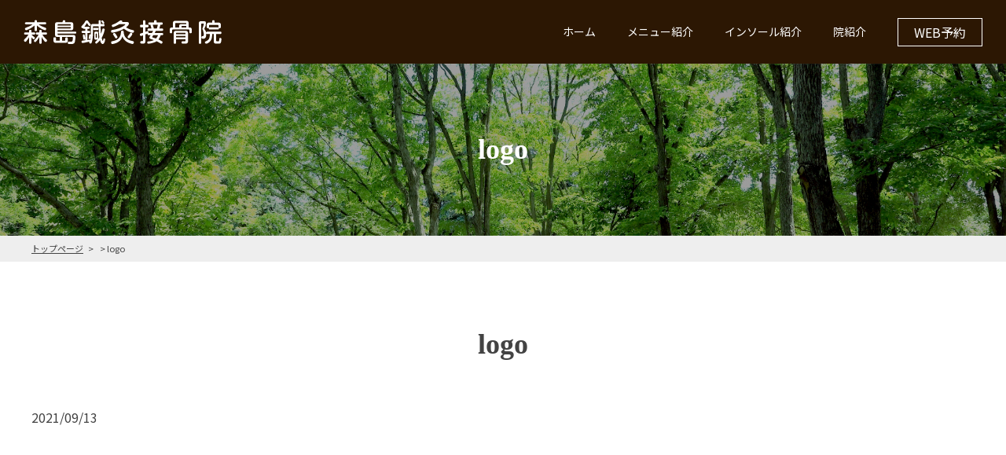

--- FILE ---
content_type: text/html; charset=UTF-8
request_url: https://morishima-shinkyusekkotsu.com/logo/
body_size: 3300
content:
<!DOCTYPE html>
<html lang="ja"
	prefix="og: https://ogp.me/ns#" >
<head>
<meta charset="UTF-8">
<meta name="viewport" content="width=device-width, initial-scale=1">
<title>logo | 公式 明大前駅スグ 森島鍼灸接骨院</title>

		<!-- All in One SEO 4.1.4.5 -->
		<meta name="robots" content="max-image-preview:large" />
		<meta property="og:locale" content="ja_JP" />
		<meta property="og:site_name" content="公式 明大前駅スグ 森島鍼灸接骨院 |" />
		<meta property="og:type" content="article" />
		<meta property="og:title" content="logo | 公式 明大前駅スグ 森島鍼灸接骨院" />
		<meta property="article:published_time" content="2021-09-13T09:24:05+00:00" />
		<meta property="article:modified_time" content="2021-09-13T09:24:05+00:00" />
		<meta name="twitter:card" content="summary" />
		<meta name="twitter:domain" content="morishima-shinkyusekkotsu.com" />
		<meta name="twitter:title" content="logo | 公式 明大前駅スグ 森島鍼灸接骨院" />
		<script type="application/ld+json" class="aioseo-schema">
			{"@context":"https:\/\/schema.org","@graph":[{"@type":"WebSite","@id":"https:\/\/morishima-shinkyusekkotsu.com\/#website","url":"https:\/\/morishima-shinkyusekkotsu.com\/","name":"\u516c\u5f0f \u660e\u5927\u524d\u99c5\u30b9\u30b0 \u68ee\u5cf6\u937c\u7078\u63a5\u9aa8\u9662","inLanguage":"ja","publisher":{"@id":"https:\/\/morishima-shinkyusekkotsu.com\/#organization"}},{"@type":"Organization","@id":"https:\/\/morishima-shinkyusekkotsu.com\/#organization","name":"\u516c\u5f0f \u660e\u5927\u524d\u99c5\u30b9\u30b0 \u68ee\u5cf6\u937c\u7078\u63a5\u9aa8\u9662","url":"https:\/\/morishima-shinkyusekkotsu.com\/"},{"@type":"BreadcrumbList","@id":"https:\/\/morishima-shinkyusekkotsu.com\/logo\/#breadcrumblist","itemListElement":[{"@type":"ListItem","@id":"https:\/\/morishima-shinkyusekkotsu.com\/#listItem","position":1,"item":{"@type":"WebPage","@id":"https:\/\/morishima-shinkyusekkotsu.com\/","name":"\u30db\u30fc\u30e0","url":"https:\/\/morishima-shinkyusekkotsu.com\/"},"nextItem":"https:\/\/morishima-shinkyusekkotsu.com\/logo\/#listItem"},{"@type":"ListItem","@id":"https:\/\/morishima-shinkyusekkotsu.com\/logo\/#listItem","position":2,"item":{"@type":"WebPage","@id":"https:\/\/morishima-shinkyusekkotsu.com\/logo\/","name":"logo","url":"https:\/\/morishima-shinkyusekkotsu.com\/logo\/"},"previousItem":"https:\/\/morishima-shinkyusekkotsu.com\/#listItem"}]},{"@type":"Person","@id":"https:\/\/morishima-shinkyusekkotsu.com\/author\/admin_morishima\/#author","url":"https:\/\/morishima-shinkyusekkotsu.com\/author\/admin_morishima\/","name":"admin_morishima","image":{"@type":"ImageObject","@id":"https:\/\/morishima-shinkyusekkotsu.com\/logo\/#authorImage","url":"https:\/\/secure.gravatar.com\/avatar\/6c562ceecb4dbda5593929338e727105?s=96&d=mm&r=g","width":96,"height":96,"caption":"admin_morishima"}},{"@type":"ItemPage","@id":"https:\/\/morishima-shinkyusekkotsu.com\/logo\/#itempage","url":"https:\/\/morishima-shinkyusekkotsu.com\/logo\/","name":"logo | \u516c\u5f0f \u660e\u5927\u524d\u99c5\u30b9\u30b0 \u68ee\u5cf6\u937c\u7078\u63a5\u9aa8\u9662","inLanguage":"ja","isPartOf":{"@id":"https:\/\/morishima-shinkyusekkotsu.com\/#website"},"breadcrumb":{"@id":"https:\/\/morishima-shinkyusekkotsu.com\/logo\/#breadcrumblist"},"author":"https:\/\/morishima-shinkyusekkotsu.com\/author\/admin_morishima\/#author","creator":"https:\/\/morishima-shinkyusekkotsu.com\/author\/admin_morishima\/#author","datePublished":"2021-09-13T09:24:05+09:00","dateModified":"2021-09-13T09:24:05+09:00"}]}
		</script>
		<!-- All in One SEO -->

<link rel='dns-prefetch' href='//s.w.org' />
<link rel="alternate" type="application/rss+xml" title="公式 明大前駅スグ 森島鍼灸接骨院 &raquo; logo のコメントのフィード" href="https://morishima-shinkyusekkotsu.com/feed/?attachment_id=677" />
<link rel='stylesheet' id='style-css-css'  href='https://morishima-shinkyusekkotsu.com/wp-content/themes/tpl_giv_morishima/lib/css/style.css' type='text/css' media='all' />
<link rel='stylesheet' id='wp-block-library-css'  href='https://morishima-shinkyusekkotsu.com/wp-includes/css/dist/block-library/style.min.css' type='text/css' media='all' />
<script type='text/javascript' src='https://morishima-shinkyusekkotsu.com/wp-includes/js/jquery/jquery.min.js' id='jquery-core-js'></script>
<script type='text/javascript' src='https://morishima-shinkyusekkotsu.com/wp-includes/js/jquery/jquery-migrate.min.js' id='jquery-migrate-js'></script>
<link rel="https://api.w.org/" href="https://morishima-shinkyusekkotsu.com/wp-json/" /><link rel="alternate" type="application/json" href="https://morishima-shinkyusekkotsu.com/wp-json/wp/v2/media/677" /><link rel='shortlink' href='https://morishima-shinkyusekkotsu.com/?p=677' />
<link rel="alternate" type="application/json+oembed" href="https://morishima-shinkyusekkotsu.com/wp-json/oembed/1.0/embed?url=https%3A%2F%2Fmorishima-shinkyusekkotsu.com%2Flogo%2F" />
<link rel="alternate" type="text/xml+oembed" href="https://morishima-shinkyusekkotsu.com/wp-json/oembed/1.0/embed?url=https%3A%2F%2Fmorishima-shinkyusekkotsu.com%2Flogo%2F&#038;format=xml" />

		<!-- GA Google Analytics @ https://m0n.co/ga -->
		<script>
			(function(i,s,o,g,r,a,m){i['GoogleAnalyticsObject']=r;i[r]=i[r]||function(){
			(i[r].q=i[r].q||[]).push(arguments)},i[r].l=1*new Date();a=s.createElement(o),
			m=s.getElementsByTagName(o)[0];a.async=1;a.src=g;m.parentNode.insertBefore(a,m)
			})(window,document,'script','https://www.google-analytics.com/analytics.js','ga');
			ga('create', 'G-2TCSVE73FL', 'auto');
			ga('send', 'pageview');
		</script>

	
<link rel="shortcut icon" type="image/vnd.microsoft.icon" href="https://morishima-shinkyusekkotsu.com/wp-content/themes/tpl_giv_morishima/lib/img/parts/favicon.ico" />
<script src="https://kit.fontawesome.com/b7ba98895f.js" crossorigin="anonymous"></script>
</head>
	<!-- Global site tag (gtag.js) - Google Analytics -->
<script async src="https://www.googletagmanager.com/gtag/js?id=G-2TCSVE73FL"></script>
<script>
  window.dataLayer = window.dataLayer || [];
  function gtag(){dataLayer.push(arguments);}
  gtag('js', new Date());

  gtag('config', 'G-2TCSVE73FL');
</script>
<body class="attachment attachment-template-default single single-attachment postid-677 attachmentid-677 attachment-png">
<header class="header">
  <div class="header__inner">
          <p class="header__logo"><a href="https://morishima-shinkyusekkotsu.com" rel="home"><img src="https://morishima-shinkyusekkotsu.com/wp-content/uploads/2021/09/logo.png" alt="森島鍼灸接骨院" class="mk pc"><img src="https://morishima-shinkyusekkotsu.com/wp-content/uploads/2021/09/logo.png" alt="森島鍼灸接骨院" class="mk sp"></a></p>
    		<nav id="header-nav" class="header-nav"><ul class="header-nav__list"><li id="menu-item-668"><a href="https://morishima-shinkyusekkotsu.com/">ホーム<span></span></a></li>
<li id="menu-item-680"><a href="https://morishima-shinkyusekkotsu.com/menu/">メニュー紹介<span></span></a></li>
<li id="menu-item-667"><a href="https://morishima-shinkyusekkotsu.com/insole/">インソール紹介<span></span></a></li>
<li id="menu-item-679"><a href="https://morishima-shinkyusekkotsu.com/about/">院紹介<span></span></a></li>
</ul></nav>		<p class="header__link"><a href="https://answer.daiyak.co.jp/sas/reserve/knJCo0V71W/"  target="_blank">WEB予約</a></p>
  </div>

  <div class="toggle_nav_box">
    <div class="toggle_nav">
      <span></span><span></span><span></span><span>menu</span>
    </div>
    <span class="toggle_nav_bg"></span>
  </div>
  <div class="drawer">
  <ul class="drawer_menu"><li id="menu-item-683"><a href="https://morishima-shinkyusekkotsu.com/">ホーム<span></span></a></li>
<li id="menu-item-684"><a href="https://morishima-shinkyusekkotsu.com/menu/">メニュー紹介<span></span></a></li>
<li id="menu-item-685"><a href="https://morishima-shinkyusekkotsu.com/insole/">インソール紹介<span></span></a></li>
<li id="menu-item-686"><a href="https://morishima-shinkyusekkotsu.com/about/">院紹介<span></span></a></li>
<li id="menu-item-702"><a target="_blank" rel="noopener" href="https://answer.daiyak.co.jp/sas/reserve/knJCo0V71W/">WEB予約<span></span></a></li>
</ul>  </div>

</header><!-- /header -->
<main><!-- /main -->
  <h1 class="page-ttl"><span>logo</span></h1>
<div class="breadcrumbBox">
	<ul class="bread_crumb">
	<li class="level-1 top"><a href="https://morishima-shinkyusekkotsu.com/">トップページ</a></li>
	<li class="level-2 sub"><a href="https://morishima-shinkyusekkotsu.com/logo/"></a></li>
	<li class="level-3 sub tail current">logo</li>
</ul>
</div>

    <article class="entry-content content-single">
    <div class="inner">
			<h2 class="style_ttl">logo</h2>
			<p class="data">2021/09/13</p>
			<div class="single-text-box"><p class="attachment"><a href='https://morishima-shinkyusekkotsu.com/wp-content/uploads/2021/09/logo.png'><img width="252" height="31" src="https://morishima-shinkyusekkotsu.com/wp-content/uploads/2021/09/logo.png" class="attachment-medium size-medium" alt="" loading="lazy" /></a></p>
</div>
		</div>
  </article>
  
</main>
<footer class="footer">
  <p class="page_top"><a href="#">
		<svg version="1.1" id="page_top_arrow" xmlns="http://www.w3.org/2000/svg" xmlns:xlink="http://www.w3.org/1999/xlink" width="17px" height="9.2px" viewBox="0 0 17 9.2">
		<rect x="-1.3" y="4.5" transform="matrix(0.7071 -0.7071 0.7071 0.7071 -2.2578 4.4498)" class="st0" width="11" height="1"/>
		<rect x="8.8" y="-0.1" transform="matrix(0.7071 -0.7071 0.7071 0.7071 2.3384 6.3534)" class="st0" width="0" height="1"/>
		<polygon class="st0" points="17,8.5 9.2,0.7 8.5,0 8.5,0 7.8,0.7 7.8,0.7 8.5,1.4 16.3,9.2 "/>
		</svg>
	</a></p>
	<div class="footer-contact">
		<p class="title">お問い合わせ・ご予約</p>
		<div class="footer-contact__inner">
			<!-- <p class="tel">TEL<a href="tel:03-3327-8040">03-3327-8040</a></p> -->
			<p class="yoyaku"><a href="https://answer.daiyak.co.jp/sas/reserve/knJCo0V71W/" target="_blank">WEB予約はこちらからどうぞ<span>※まずは会員登録からお願いします</span></a></p>
		</div>
	</div>
  <div class="footer__nav"><ul class=""><li><a href="https://morishima-shinkyusekkotsu.com/">ホーム<span></span></a></li>
<li><a href="https://morishima-shinkyusekkotsu.com/menu/">メニュー紹介<span></span></a></li>
<li><a href="https://morishima-shinkyusekkotsu.com/insole/">インソール紹介<span></span></a></li>
<li><a href="https://morishima-shinkyusekkotsu.com/about/">院紹介<span></span></a></li>
<li><a target="_blank" rel="noopener" href="https://answer.daiyak.co.jp/sas/reserve/knJCo0V71W/">WEB予約<span></span></a></li>
</ul></div>  <p class="copyright"><small>&copy; 2021 公式 明大前駅スグ 森島鍼灸接骨院</small></p>
</footer>
<script type='text/javascript' src='https://morishima-shinkyusekkotsu.com/wp-content/themes/tpl_giv_morishima/lib/js/common.js' id='com-js-js'></script>
<script type='text/javascript' src='https://morishima-shinkyusekkotsu.com/wp-content/themes/tpl_giv_morishima/lib/js/main.js' id='main-js-js'></script>
<script type='text/javascript' src='https://morishima-shinkyusekkotsu.com/wp-includes/js/wp-embed.min.js' id='wp-embed-js'></script>
</body>
</html>


--- FILE ---
content_type: text/css
request_url: https://morishima-shinkyusekkotsu.com/wp-content/themes/tpl_giv_morishima/lib/css/style.css
body_size: 18789
content:
@charset "UTF-8";
@import url("https://fonts.googleapis.com/css?family=Noto+Sans+JP:400,500,700,900&display=swap&subset=japanese");
@import url("https://fonts.googleapis.com/css?family=Ubuntu:400,500,700&display=swap");
.cRed {
  color: #ff2626;
}

a {
  color: #2c1703;
}

a:hover {
  text-decoration: none;
}

/*!
 * 12 COLUMN : RESPONSIVE GRID SYSTEM
 * DEVELOPER : DENIS LEBLANC
 * URL : http://responsive.gs
 * VERSION : 3.0
 * LICENSE : GPL & MIT */
.container {
  max-width: 1200px;
  margin: 0 auto;
}

.clr:after,
.col:after,
.container:after,
.group:after,
.row:after {
  content: "";
  display: table;
  clear: both;
}

.row {
  padding-bottom: 0;
}

.col {
  display: block;
  float: left;
  width: 100%;
}

@media (min-width: 768px) {
  .gutters .col {
    margin-left: 2%;
  }

  .span_1 {
    width: 8.3333333333%;
  }

  .span_2 {
    width: 16.6666666667%;
  }

  .span_3 {
    width: 25%;
  }

  .span_4 {
    width: 33.3333333333%;
  }

  .span_5 {
    width: 41.6666666667%;
  }

  .span_6 {
    width: 50%;
  }

  .span_7 {
    width: 58.3333333333%;
  }

  .span_8 {
    width: 66.6666666667%;
  }

  .span_9 {
    width: 75%;
  }

  .span_10 {
    width: 83.3333333333%;
  }

  .span_11 {
    width: 91.6666666667%;
  }

  .span_12 {
    width: 100%;
  }

  .gutters .span_1 {
    width: 6.5%;
  }

  .gutters .span_2 {
    width: 15%;
  }

  .gutters .span_3 {
    width: 23.5%;
  }

  .gutters .span_4 {
    width: 32%;
  }

  .gutters .span_5 {
    width: 40.5%;
  }

  .gutters .span_6 {
    width: 49%;
  }

  .gutters .span_7 {
    width: 57.5%;
  }

  .gutters .span_8 {
    width: 66%;
  }

  .gutters .span_9 {
    width: 74.5%;
  }

  .gutters .span_10 {
    width: 83%;
  }

  .gutters .span_11 {
    width: 91.5%;
  }

  .gutters .span_12 {
    width: 100%;
  }
}
/* 12 COLUMN : RESPONSIVE GRID SYSTEM Custom */
.container img {
  max-width: 100%;
  height: auto;
}

.container {
  margin-bottom: 2em;
}
.container .col figure {
  margin-bottom: 10px;
}

.row:not(:last-child) {
  margin-bottom: 4%;
}

.col {
  float: none;
}

.col:not(:last-child) {
  margin-bottom: 3%;
}

@media (min-width: 768px) {
  .container {
    max-width: 1200px;
    margin: auto;
  }

  .container {
    margin-bottom: 40px;
  }

  .col {
    float: left;
  }

  .reverse > .col {
    float: right;
  }

  .col:not(:last-child) {
    margin-bottom: 0;
  }

  .reverse > .col:last-child,
:not(.reverse) > .col:first-child {
    margin-left: 0;
  }

  .col.offset_1 {
    margin-left: 8.3333333333%;
  }

  .gutters .col.offset_1 {
    margin-left: 10.5%;
  }

  .gutters .col.offset_1:first-child {
    margin-left: 8.5%;
  }

  .col.offset_2 {
    margin-left: 16.6666666667%;
  }

  .gutters .col.offset_2 {
    margin-left: 19%;
  }

  .gutters .col.offset_2:first-child {
    margin-left: 17%;
  }

  .col.offset_3 {
    margin-left: 25%;
  }

  .gutters .col.offset_3 {
    margin-left: 27.5%;
  }

  .gutters .col.offset_3:first-child {
    margin-left: 25.5%;
  }

  .col.offset_4 {
    margin-left: 33.3333333333%;
  }

  .gutters .col.offset_4 {
    margin-left: 36%;
  }

  .gutters .col.offset_4:first-child {
    margin-left: 34%;
  }

  .col.offset_5 {
    margin-left: 41.6666666667%;
  }

  .gutters .col.offset_5 {
    margin-left: 44.5%;
  }

  .gutters .col.offset_5:first-child {
    margin-left: 42.5%;
  }

  .col.offset_6 {
    margin-left: 50%;
  }

  .gutters .col.offset_6 {
    margin-left: 53%;
  }

  .gutters .col.offset_6:first-child {
    margin-left: 51%;
  }

  .col.offset_7 {
    margin-left: 58.3333333333%;
  }

  .gutters .col.offset_7 {
    margin-left: 61.5%;
  }

  .gutters .col.offset_7:first-child {
    margin-left: 59.5%;
  }

  .col.offset_8 {
    margin-left: 66.6666666667%;
  }

  .gutters .col.offset_8 {
    margin-left: 70%;
  }

  .gutters .col.offset_8:first-child {
    margin-left: 68%;
  }

  .col.offset_9 {
    margin-left: 75%;
  }

  .gutters .col.offset_9 {
    margin-left: 78.5%;
  }

  .gutters .col.offset_9:first-child {
    margin-left: 76.5%;
  }

  .col.offset_10 {
    margin-left: 83.3333333333%;
  }

  .gutters .col.offset_10 {
    margin-left: 87%;
  }

  .gutters .col.offset_10:first-child {
    margin-left: 85%;
  }

  .col.offset_11 {
    margin-left: 91.6666666667%;
  }

  .gutters .col.offset_11 {
    margin-left: 95.5%;
  }

  .gutters .col.offset_11:first-child {
    margin-left: 93.5%;
  }

  .col.offset_12 {
    margin-left: 100%;
  }

  :not(.reverse) > .col.break + .col {
    clear: left;
    margin-left: 0;
  }

  .reverse > .col.break {
    margin-left: 0;
  }

  .reverse > .col.break + .col {
    clear: right;
    margin-right: 0;
  }

  .col.break ~ .col {
    margin-top: 2%;
  }
}
/*!
Version: 1.8.0
slick.css
 */
.slick-slider {
  position: relative;
  display: block;
  -webkit-box-sizing: border-box;
          box-sizing: border-box;
  -webkit-user-select: none;
  -moz-user-select: none;
  -ms-user-select: none;
  user-select: none;
  -webkit-touch-callout: none;
  -khtml-user-select: none;
  -ms-touch-action: pan-y;
  touch-action: pan-y;
  -webkit-tap-highlight-color: transparent;
}

.slick-list {
  position: relative;
  display: block;
  overflow: hidden;
  margin: 0;
  padding: 0;
}

.slick-list:focus {
  outline: none;
}

.slick-list.dragging {
  cursor: pointer;
  cursor: hand;
}

.slick-slider .slick-track, .slick-slider .slick-list {
  -webkit-transform: translate3d(0, 0, 0);
  transform: translate3d(0, 0, 0);
}

.slick-track {
  position: relative;
  top: 0;
  left: 0;
  display: block;
  margin-left: auto;
  margin-right: auto;
}

.slick-track:before, .slick-track:after {
  display: table;
  content: "";
}

.slick-track:after {
  clear: both;
}

.slick-loading .slick-track {
  visibility: hidden;
}

.slick-slide {
  display: none;
  float: left;
  height: 100%;
  min-height: 1px;
}

[dir=rtl] .slick-slide {
  float: right;
}

.slick-slide img {
  display: block;
}

.slick-slide.slick-loading img {
  display: none;
}

.slick-slide.dragging img {
  pointer-events: none;
}

.slick-initialized .slick-slide {
  display: block;
}

.slick-loading .slick-slide {
  visibility: hidden;
}

.slick-vertical .slick-slide {
  display: block;
  height: auto;
  border: 1px solid transparent;
}

.slick-arrow.slick-hidden {
  display: none;
}

/*!
Version: 1.8.0
slick-theme.css
 */
.slick-loading .slick-list {
  background: #fff url(../img/parts/ajax-loader.gif) center center no-repeat;
}

@font-face {
  font-family: "slick";
  font-weight: 400;
  font-style: normal;
  src: url(../img/parts/slick.eot);
  src: url(../img/parts/slick.eot?#iefix) format("embedded-opentype"), url(../img/parts/slick.woff) format("woff"), url(../img/parts/slick.ttf) format("truetype"), url(../img/parts/slick.svg#slick) format("svg");
}
.slick-prev, .slick-next {
  font-size: 0;
  line-height: 0;
  position: absolute;
  top: 50%;
  display: block;
  width: 20px;
  height: 20px;
  padding: 0;
  -webkit-transform: translate(0, -50%);
  transform: translate(0, -50%);
  cursor: pointer;
  color: transparent;
  border: none;
  outline: none;
  background: transparent;
}

.slick-prev:hover, .slick-prev:focus, .slick-next:hover, .slick-next:focus {
  color: transparent;
  outline: none;
  background: transparent;
}

.slick-prev:hover:before, .slick-prev:focus:before, .slick-next:hover:before, .slick-next:focus:before {
  opacity: 1;
}

.slick-prev.slick-disabled:before, .slick-next.slick-disabled:before {
  opacity: 0.25;
}

.slick-prev:before, .slick-next:before {
  font-family: "slick";
  font-size: 20px;
  line-height: 1;
  opacity: 0.75;
  color: #fff;
  -webkit-font-smoothing: antialiased;
  -moz-osx-font-smoothing: grayscale;
}

.slick-prev {
  left: -25px;
}

[dir=rtl] .slick-prev {
  right: -25px;
  left: auto;
}

.slick-prev:before {
  content: "←";
}

[dir=rtl] .slick-prev:before {
  content: "→";
}

.slick-next {
  right: -25px;
}

[dir=rtl] .slick-next {
  right: auto;
  left: -25px;
}

.slick-next:before {
  content: "→";
}

[dir=rtl] .slick-next:before {
  content: "←";
}

.slick-dotted.slick-slider {
  margin-bottom: 30px;
}

.slick-dots {
  position: absolute;
  bottom: -25px;
  display: block;
  width: 100%;
  padding: 0;
  margin: 0;
  list-style: none;
  text-align: center;
}

.slick-dots li {
  position: relative;
  display: inline-block;
  width: 20px;
  height: 20px;
  margin: 0 5px;
  padding: 0;
  cursor: pointer;
}

.slick-dots li button {
  font-size: 0;
  line-height: 0;
  display: block;
  width: 20px;
  height: 20px;
  padding: 5px;
  cursor: pointer;
  color: transparent;
  border: 0;
  outline: none;
  background: transparent;
}

.slick-dots li button:hover, .slick-dots li button:focus {
  outline: none;
}

.slick-dots li button:hover:before, .slick-dots li button:focus:before {
  opacity: 1;
}

.slick-dots li button:before {
  font-family: "slick";
  font-size: 6px;
  line-height: 20px;
  position: absolute;
  top: 0;
  left: 0;
  width: 20px;
  height: 20px;
  content: "•";
  text-align: center;
  opacity: 0.25;
  color: #000;
  -webkit-font-smoothing: antialiased;
  -moz-osx-font-smoothing: grayscale;
}

.slick-dots li.slick-active button:before {
  opacity: 0.75;
  color: #000;
}

/*!
Colorbox Core Style:
The following CSS is consistent between example themes and should not be altered.
*/
#colorbox, #cboxOverlay, #cboxWrapper {
  position: absolute;
  top: 0;
  left: 0;
  z-index: 9999;
  overflow: hidden;
  -webkit-transform: translate3d(0, 0, 0);
}

#cboxWrapper {
  max-width: none;
}

#cboxOverlay {
  position: fixed;
  width: 100%;
  height: 100%;
}

#cboxMiddleLeft, #cboxBottomLeft {
  clear: left;
}

#cboxContent {
  position: relative;
}

#cboxLoadedContent {
  overflow: auto;
  -webkit-overflow-scrolling: touch;
}

#cboxTitle {
  margin: 0;
}

#cboxLoadingOverlay, #cboxLoadingGraphic {
  position: absolute;
  top: 0;
  left: 0;
  width: 100%;
  height: 100%;
}

#cboxPrevious, #cboxNext, #cboxClose, #cboxSlideshow {
  cursor: pointer;
}

.cboxPhoto {
  float: left;
  margin: auto;
  border: 0;
  display: block;
  max-width: none;
  -ms-interpolation-mode: bicubic;
}

.cboxIframe {
  width: 100%;
  height: 100%;
  display: block;
  border: 0;
  padding: 0;
  margin: 0;
}

#colorbox, #cboxContent, #cboxLoadedContent {
  box-sizing: content-box;
  -moz-box-sizing: content-box;
  -webkit-box-sizing: content-box;
}

#cboxOverlay {
  background: #fff;
  opacity: 0.9;
  filter: alpha(opacity=90);
}

#colorbox {
  outline: 0;
}

#cboxContent {
  margin-top: 32px;
  overflow: visible;
  background: #000;
}

.cboxIframe {
  background: #fff;
}

#cboxError {
  padding: 50px;
  border: 1px solid #ccc;
}

#cboxLoadedContent {
  background: #000;
  padding: 1px;
}

#cboxLoadingGraphic {
  background: url(../img/parts/loading.gif) no-repeat center center;
}

#cboxLoadingOverlay {
  background: #000;
}

#cboxTitle {
  position: absolute;
  top: -22px;
  left: 0;
  color: #000;
}

#cboxCurrent {
  position: absolute;
  top: -22px;
  right: 205px;
  text-indent: -9999px;
}

#cboxPrevious, #cboxNext, #cboxSlideshow, #cboxClose {
  border: 0;
  padding: 0;
  margin: 0;
  overflow: visible;
  text-indent: -9999px;
  width: 20px;
  height: 20px;
  position: absolute;
  top: -20px;
  background: url(../img/parts/controls.png) no-repeat 0 0;
}

#cboxPrevious:active, #cboxNext:active, #cboxSlideshow:active, #cboxClose:active {
  outline: 0;
}

#cboxPrevious {
  background-position: 0 0;
  right: 44px;
}

#cboxPrevious:hover {
  background-position: 0 -25px;
}

#cboxNext {
  background-position: -25px 0;
  right: 22px;
}

#cboxNext:hover {
  background-position: -25px -25px;
}

#cboxClose {
  background-position: -50px 0;
  right: 0;
}

#cboxClose:hover {
  background-position: -50px -25px;
}

.cboxSlideshow_on #cboxPrevious, .cboxSlideshow_off #cboxPrevious {
  right: 66px;
}

.cboxSlideshow_on #cboxSlideshow {
  background-position: -75px -25px;
  right: 44px;
}

.cboxSlideshow_on #cboxSlideshow:hover {
  background-position: -100px -25px;
}

.cboxSlideshow_off #cboxSlideshow {
  background-position: -100px 0;
  right: 44px;
}

.cboxSlideshow_off #cboxSlideshow:hover {
  background-position: -75px -25px;
}

#cboxOverlay {
  background: #000;
}

#cboxLoadedContent {
  background: #fff;
}

#cboxLoadedContent {
  padding: 0;
  overflow: auto;
  -webkit-box-shadow: 0 1px 10px #000;
  box-shadow: 0 1px 10px #000;
}

#cboxPrevious, #cboxNext, #cboxSlideshow, #cboxClose, #cboxTitle {
  top: -30px;
}

#colorbox, #cboxOverlay, #cboxWrapper {
  overflow: visible;
}

#cboxTitle {
  color: #fff;
}

#inline-content {
  margin: 20px;
}

#ajax-wrap {
  margin: 20px;
}

.js-ani.fadeIn, .js-ani.fadeInDown, .js-ani.fadeInDownBig, .js-ani.fadeInLeft, .js-ani.fadeInLeftBig, .js-ani.fadeInRight, .js-ani.fadeInRightBig, .js-ani.fadeInUp, .js-ani.fadeInUpBig, .js-ani.fadeInTopLeft, .js-ani.fadeInTopRight, .js-ani.fadeInBottomLeft, .js-ani.fadeInBottomRight {
  opacity: 0;
  -webkit-transition-duration: 0.7s, 0.3s;
          transition-duration: 0.7s, 0.3s;
}
.js-ani.filterBlur {
  -webkit-filter: blur(10px);
          filter: blur(10px);
  -webkit-transition: 1.2s;
  transition: 1.2s;
}
.js-ani.fadeInDown {
  -webkit-transform: translateY(-30px);
          transform: translateY(-30px);
}
.js-ani.fadeInDownBig {
  -webkit-transform: translateY(-80px);
          transform: translateY(-80px);
}
.js-ani.fadeInLeft {
  -webkit-transform: translateX(-30px);
          transform: translateX(-30px);
}
.js-ani.fadeInLeftBig {
  -webkit-transform: translateX(-80px);
          transform: translateX(-80px);
}
.js-ani.fadeInRight {
  -webkit-transform: translateX(30px);
          transform: translateX(30px);
}
.js-ani.fadeInRightBig {
  -webkit-transform: translateX(80px);
          transform: translateX(80px);
}
.js-ani.fadeInUp {
  -webkit-transform: translateY(30px);
          transform: translateY(30px);
}
.js-ani.fadeInUpBig {
  -webkit-transform: translateY(80px);
          transform: translateY(80px);
}
.js-ani.fadeInTopLeft {
  -webkit-transform: translate(-30px, -30px);
          transform: translate(-30px, -30px);
}
.js-ani.fadeInTopRight {
  -webkit-transform: translate(30px, -30px);
          transform: translate(30px, -30px);
}
.js-ani.fadeInBottomLeft {
  -webkit-transform: translate(-30px, 30px);
          transform: translate(-30px, 30px);
}
.js-ani.fadeInBottomRight {
  -webkit-transform: translate(30px, 30px);
          transform: translate(30px, 30px);
}
.js-ani.js-ani-on.fadeIn, .js-ani.js-ani-on.fadeInDown, .js-ani.js-ani-on.fadeInDownBig, .js-ani.js-ani-on.fadeInLeft, .js-ani.js-ani-on.fadeInLeftBig, .js-ani.js-ani-on.fadeInRight, .js-ani.js-ani-on.fadeInRightBig, .js-ani.js-ani-on.fadeInUp, .js-ani.js-ani-on.fadeInUpBig, .js-ani.js-ani-on.fadeInTopLeft, .js-ani.js-ani-on.fadeInTopRight, .js-ani.js-ani-on.fadeInBottomLeft, .js-ani.js-ani-on.fadeInBottomRight {
  opacity: 1;
  -webkit-transform: translate(0, 0);
          transform: translate(0, 0);
}
.js-ani.js-ani-on.filterBlur {
  -webkit-filter: blur(0);
          filter: blur(0);
}

.js-ani-on.delay1 {
  -webkit-transition-delay: 0.1s;
          transition-delay: 0.1s;
}
.js-ani-on.delay2 {
  -webkit-transition-delay: 0.2s;
          transition-delay: 0.2s;
}
.js-ani-on.delay3 {
  -webkit-transition-delay: 0.3s;
          transition-delay: 0.3s;
}
.js-ani-on.delay4 {
  -webkit-transition-delay: 0.4s;
          transition-delay: 0.4s;
}
.js-ani-on.delay5 {
  -webkit-transition-delay: 0.5s;
          transition-delay: 0.5s;
}
.js-ani-on.delay6 {
  -webkit-transition-delay: 0.6s;
          transition-delay: 0.6s;
}
.js-ani-on.delay7 {
  -webkit-transition-delay: 0.7s;
          transition-delay: 0.7s;
}
.js-ani-on.delay8 {
  -webkit-transition-delay: 0.8s;
          transition-delay: 0.8s;
}
.js-ani-on.delay9 {
  -webkit-transition-delay: 0.9s;
          transition-delay: 0.9s;
}
.js-ani-on.delay10 {
  -webkit-transition-delay: 1s;
          transition-delay: 1s;
}
.js-ani-on.delay11 {
  -webkit-transition-delay: 1.1s;
          transition-delay: 1.1s;
}
.js-ani-on.delay12 {
  -webkit-transition-delay: 1.2s;
          transition-delay: 1.2s;
}
@media only screen and (max-width: 768px) {
  .js-ani-on.delay1, .js-ani-on.delay2, .js-ani-on.delay3, .js-ani-on.delay4, .js-ani-on.delay4, .js-ani-on.delay5, .js-ani-on.delay6, .js-ani-on.delay7, .js-ani-on.delay8, .js-ani-on.delay9, .js-ani-on.delay10, .js-ani-on.delay11, .js-ani-on.delay12 {
    -webkit-transition-delay: 0s;
            transition-delay: 0s;
  }
}

/* ===================================================================
 style info : リセット及びフォントサイズ
=================================================================== */
/*!
html5doctor.com Reset Stylesheet
v1.6.1
Last Updated: 2010-09-17
Author: Richard Clark - http://richclarkdesign.com 
Twitter: @rich_clark
*/
html, body, div, span, object, iframe,
h1, h2, h3, h4, h5, h6, p, blockquote, pre,
abbr, address, cite, code,
del, dfn, em, img, ins, kbd, q, samp,
small, strong, sub, sup, var,
b, i,
dl, dt, dd, ol, ul, li,
fieldset, form, label, legend,
table, caption, tbody, tfoot, thead, tr, th, td,
article, aside, canvas, details, figcaption, figure,
footer, header, hgroup, menu, nav, section, summary,
time, mark, audio, video {
  margin: 0;
  padding: 0;
  border: 0;
  outline: 0;
  font-size: 100%;
  vertical-align: baseline;
  background: transparent;
}

body {
  line-height: 1;
}

article, aside, details, figcaption, figure,
footer, header, hgroup, menu, nav, section {
  display: block;
}

ol, ul {
  list-style: none;
}

blockquote, q {
  quotes: none;
}

blockquote:before, blockquote:after,
q:before, q:after {
  content: "";
  content: none;
}

a {
  margin: 0;
  padding: 0;
  font-size: 100%;
  vertical-align: baseline;
  background: transparent;
}

ins {
  background-color: #ff9;
  color: #000;
  text-decoration: none;
}

mark {
  background-color: #ff9;
  color: #000;
  font-style: italic;
  font-weight: bold;
}

del {
  text-decoration: line-through;
}

abbr[title], dfn[title] {
  border-bottom: 1px dotted;
  cursor: help;
}

table {
  border-collapse: collapse;
  border-spacing: 0;
}

hr {
  display: block;
  height: 1px;
  border: 0;
  border-top: 1px solid #cccccc;
  margin: 1em 0;
  padding: 0;
}

input, select {
  vertical-align: middle;
}

main {
  display: block;
}

img {
  vertical-align: top;
  font-size: 0;
  line-height: 0;
}

*, *:before, *:after {
  -webkit-box-sizing: border-box;
  -o-box-sizing: border-box;
  -ms-box-sizing: border-box;
  box-sizing: border-box;
}

.header {
  line-height: 1;
  background-color: #2c1703;
}
.header__inner {
  display: -webkit-box;
  display: -ms-flexbox;
  display: flex;
  -webkit-box-align: center;
      -ms-flex-align: center;
          align-items: center;
  width: calc(100% - 30px);
  padding: 15px 15px;
  margin: 0 auto;
  -webkit-box-sizing: content-box;
          box-sizing: content-box;
}
.header__logo {
  max-width: 160px;
}
.header__link {
  display: none;
}
.header__link a {
  padding: 5px 20px;
  border: 1px solid #fff;
  color: #fff;
  text-decoration: none;
  -webkit-transition: all 0.3s;
  transition: all 0.3s;
}
.header__link a:hover {
  background-color: #fff;
  color: #2c1703;
}
@media (min-width: 873px) {
  .header__inner {
    width: calc(100% - 60px);
    padding: 15px 30px;
  }
  .header__link {
    display: block;
  }
  .header__logo {
    max-width: 252px;
  }
}

.header-nav {
  margin-left: auto;
  margin-right: 20px;
}
.header-nav ul.header-nav__list {
  padding: 10px 0;
  margin: 0 auto;
  letter-spacing: -0.4em;
  text-align: center;
}
.header-nav ul.header-nav__list > li {
  position: relative;
  display: inline-block;
  text-align: center;
  letter-spacing: normal;
}
.header-nav ul.header-nav__list > li > a {
  position: relative;
  display: block;
  padding: 5px 20px;
  color: #fff;
  font-size: 1.4rem;
  line-height: 1.5;
  text-decoration: none;
  -webkit-transition: 0.3s;
  transition: 0.3s;
}
.header-nav ul.header-nav__list > li > a::after {
  position: absolute;
  bottom: -2px;
  left: 0;
  display: block;
  content: "";
  width: 100%;
  height: 1px;
  background: #fff;
  -webkit-transform: scaleX(0);
          transform: scaleX(0);
  -webkit-transition: -webkit-transform 0.3s;
  transition: -webkit-transform 0.3s;
  transition: transform 0.3s;
  transition: transform 0.3s, -webkit-transform 0.3s;
}
.header-nav ul.header-nav__list > li > a:hover::after {
  -webkit-transform: scaleX(1);
          transform: scaleX(1);
}
.header-nav ul.header-nav__list > li span {
  display: block;
  font-size: 1rem;
}

.toggle_nav_box {
  display: none;
}

.drawer {
  display: none;
}

@media only screen and (max-width: 872px) {
  .header-nav {
    display: none;
  }

  .toggle_nav_box {
    display: block;
  }

  .toggle_nav {
    z-index: 10;
  }

  .toggle_nav_bg {
    z-index: 9;
  }

  .drawer {
    z-index: 9;
  }

  .toggle_nav_box .toggle_nav {
    display: block;
    position: fixed;
    right: 13px;
    top: 12px;
    width: 42px;
    height: 51px;
    cursor: pointer;
    background: #2c1703;
    text-align: center;
  }
  .toggle_nav_box .toggle_nav span {
    display: block;
    position: absolute;
    width: 30px;
    border-bottom: solid 3px #eee;
    -webkit-transition: 0.35s ease-in-out;
    transition: 0.35s ease-in-out;
    left: 6px;
  }
  .toggle_nav_box .toggle_nav span:nth-child(1) {
    top: 9px;
  }
  .toggle_nav_box .toggle_nav span:nth-child(2) {
    top: 18px;
  }
  .toggle_nav_box .toggle_nav span:nth-child(3) {
    top: 27px;
  }
  .toggle_nav_box .toggle_nav span:nth-child(4) {
    border: none;
    color: #eee;
    font-size: 9px;
    font-weight: bold;
    top: 34px;
  }
  .toggle_nav_box .toggle_nav_bg {
    display: none;
  }

  body.open .toggle_nav_box .toggle_nav span:nth-child(1) {
    top: 18px;
    left: 6px;
    -webkit-transform: rotate(-45deg);
    transform: rotate(-45deg);
  }
  body.open .toggle_nav_box .toggle_nav span:nth-child(2), body.open .toggle_nav_box .toggle_nav span:nth-child(3) {
    top: 18px;
    -webkit-transform: rotate(45deg);
    transform: rotate(45deg);
  }
  body.open .toggle_nav_box .toggle_nav_bg {
    display: block;
    cursor: pointer;
    position: fixed;
    top: 0px;
    right: 0px;
    width: 100%;
    height: 100%;
    -webkit-transition: background-color 0.6s;
    transition: background-color 0.6s;
    background-color: rgba(0, 0, 0, 0.3);
  }

  /* ドロワーメニュー */
  .drawer {
    display: block;
    position: fixed;
    top: 0;
    right: 0;
    width: 300px;
    height: 100%;
    background-color: white;
    -webkit-transform: translateX(100%);
            transform: translateX(100%);
    -webkit-transition: -webkit-transform 0.4s;
    transition: -webkit-transform 0.4s;
    transition: transform 0.4s;
    transition: transform 0.4s, -webkit-transform 0.4s;
    overflow: auto;
    -webkit-overflow-scrolling: touch;
  }
  .drawer .drawer_menu {
    padding: 0;
    list-style-type: none;
  }

  .open .drawer {
    -webkit-transform: translateX(0);
    transform: translateX(0);
  }

  .drawer {
    padding: 80px 0 80px;
  }
  .drawer .drawer_menu > li > a {
    position: relative;
    display: block;
    padding: 15px 15px 15px 20px;
    margin: 0 15px;
    border-bottom: 1px solid #ccc;
    text-decoration: none;
  }
  .drawer .drawer_menu > li > a::before, .drawer .drawer_menu > li > a::after {
    position: absolute;
    top: 0;
    bottom: 0;
    left: 0;
    margin: auto;
    content: "";
  }
  .drawer .drawer_menu > li > a::before {
    width: 12px;
    height: 12px;
    border-radius: 50%;
    background: #2c1703;
  }
  .drawer .drawer_menu > li > a::after {
    left: 5px;
    -webkit-box-sizing: border-box;
            box-sizing: border-box;
    width: 3px;
    height: 3px;
    border: 3px solid transparent;
    border-left: 3px solid #fff;
  }
  .drawer .drawer_menu > li > a.open_menu::after {
    left: 3px;
    top: 3px;
    -webkit-transform: rotate(85deg);
            transform: rotate(85deg);
  }
  .drawer .drawer_menu > li > .sub-menu {
    display: none;
  }
  .drawer .drawer_menu > li > .sub-menu > li > a {
    position: relative;
    display: block;
    padding: 15px 15px 15px 40px;
    margin: 0 15px;
    border-bottom: 1px solid #ccc;
    text-decoration: none;
  }
  .drawer .drawer_menu > li > .sub-menu > li > a::before, .drawer .drawer_menu > li > .sub-menu > li > a::after {
    position: absolute;
    top: 0;
    bottom: 0;
    left: 0;
    margin: auto;
    content: "";
  }
  .drawer .drawer_menu > li > .sub-menu > li > a::before {
    left: 25px;
    -webkit-box-sizing: border-box;
            box-sizing: border-box;
    width: 4px;
    height: 4px;
    border: 4px solid transparent;
    border-left: 4px solid #2c1703;
  }
}
.breadcrumbBox {
  padding: 7px 0;
  margin: 0 0 80px;
  font-size: 1.1rem;
  background-color: #eee;
}
.breadcrumbBox ul.bread_crumb {
  max-width: 1200px;
  margin: 0 auto;
}
.breadcrumbBox ul.bread_crumb li {
  display: inline-block;
}
.breadcrumbBox ul.bread_crumb li:after {
  content: ">";
  padding-left: 6px;
  margin-right: 0px;
}
.breadcrumbBox ul.bread_crumb li a {
  color: #434343;
}
.breadcrumbBox ul.bread_crumb li:last-child:after {
  content: "";
  padding-left: 0px;
  margin-right: 0px;
}
.breadcrumbBox ul.bread_crumb li br {
  display: none;
}
@media only screen and (max-width: 1230px) {
  .breadcrumbBox {
    padding: 7px 15px;
  }
}
@media only screen and (max-width: 768px) {
  .breadcrumbBox {
    margin: 0 0 40px;
    font-size: 1rem;
  }
}

.page_top {
  z-index: 10;
}
.page_top a {
  height: 50px;
  width: 50px;
  margin: 0;
  display: -webkit-box;
  display: -ms-flexbox;
  display: flex;
  -webkit-box-align: center;
      -ms-flex-align: center;
          align-items: center;
  -webkit-box-pack: center;
      -ms-flex-pack: center;
          justify-content: center;
  background: #2c1703;
  text-decoration: none;
  border-radius: 50%;
  color: #fff;
  line-height: 1;
  font-size: 3rem;
  font-weight: 400;
}
.page_top a svg {
  fill: #fff;
  stroke: #fff;
  stroke-width: 1;
}

/* content-footer（メインフッターコンテンツ）
----------------------------------------------------*/
.footer-contact {
  padding: 30px 15px;
  background-color: #2c1703;
  color: #fff;
}
.footer-contact__inner {
  display: -webkit-box;
  display: -ms-flexbox;
  display: flex;
  -webkit-box-pack: center;
      -ms-flex-pack: center;
          justify-content: center;
  -webkit-box-orient: vertical;
  -webkit-box-direction: normal;
      -ms-flex-direction: column;
          flex-direction: column;
  max-width: 660px;
  margin: auto;
}
.footer-contact__inner a {
  color: #fff;
}
.footer-contact .title {
  margin-bottom: 10px;
  font-size: 2rem;
  font-weight: bold;
}
.footer-contact .tel {
  margin-bottom: 20px;
  font-size: 2rem;
}
.footer-contact .tel a {
  display: inline-block;
  margin-left: 5px;
  color: #fff;
  font-size: 2.5rem;
  letter-spacing: 2px;
}
.footer-contact .yoyaku a {
  display: block;
  max-width: 320px;
  padding: 10px 10px;
  margin: auto;
  border: 1px solid #fff;
  font-size: 1.8rem;
  text-decoration: none;
  -webkit-transition: all 0.5s;
  transition: all 0.5s;
}
.footer-contact .yoyaku a:hover {
  color: #2c1703;
  background-color: #fff;
}
.footer-contact .yoyaku span {
  display: block;
  font-size: 1.2rem;
  letter-spacing: 1px;
  font-weight: normal;
}
@media (min-width: 768px) {
  .footer-contact {
    padding: 40px 15px;
  }
  .footer-contact .title {
    margin-bottom: 20px;
    font-size: 2.6rem;
  }
  .footer-contact__inner {
    -webkit-box-orient: horizontal;
    -webkit-box-direction: normal;
        -ms-flex-direction: row;
            flex-direction: row;
  }
  .footer-contact .tel {
    margin-bottom: 0;
  }
  .footer-contact .tel a {
    font-size: 3.6rem;
  }
  .footer-contact .yoyaku a {
    padding: 10px 20px;
    font-size: 2rem;
  }
}

.content-footer {
  padding: 20px 0;
  margin-top: 40px;
}
.content-footer__inner {
  max-width: 1200px;
  padding: 0 15px;
  margin: 0 auto;
  -webkit-box-sizing: content-box;
          box-sizing: content-box;
}
.content-footer .col2-box {
  display: -webkit-box;
  display: -ms-flexbox;
  display: flex;
  -webkit-box-pack: justify;
      -ms-flex-pack: justify;
          justify-content: space-between;
  -webkit-box-orient: vertical;
  -webkit-box-direction: normal;
      -ms-flex-direction: column;
          flex-direction: column;
  margin-bottom: 20px;
  color: #2c1703;
}
.content-footer .col2-box__left {
  width: 100%;
}
.content-footer .col2-box__left figure {
  max-width: 300px;
  margin: auto;
}
.content-footer .col2-box__right {
  padding: 20px 0 0;
  width: 100%;
}
.content-footer .col2-box__title {
  margin-bottom: 20px;
  font-size: 2rem;
  font-family: "游明朝", YuMincho, "ヒラギノ明朝 ProN W3", "Hiragino Mincho ProN", "HG明朝E", "ＭＳ Ｐ明朝", "ＭＳ 明朝", serif;
  font-weight: bold;
  letter-spacing: 2px;
  border-bottom: 1px solid #2c1703;
}
.content-footer .col2-box__list {
  display: -webkit-box;
  display: -ms-flexbox;
  display: flex;
  -ms-flex-wrap: wrap;
      flex-wrap: wrap;
}
.content-footer .col2-box__list dt, .content-footer .col2-box__list dd {
  margin-bottom: 10px;
}
.content-footer .col2-box__list dt {
  width: 20%;
}
.content-footer .col2-box__list dd {
  width: 80%;
}
.content-footer .col2-box__schedule {
  width: 100%;
  margin-top: 10px;
  margin-bottom: 10px;
  border: 1px solid #d3d3d3;
}
.content-footer .col2-box__schedule th, .content-footer .col2-box__schedule td {
  padding: 4px;
  border: 1px solid #d5d5d5;
  font-weight: normal;
  text-align: center !important;
  vertical-align: middle;
}
.content-footer .col2-box__schedule th {
  background-color: #f5f5f5;
  color: #2c1703;
}
.content-footer .col2-box__schedule td {
  background-color: #fff;
}
.content-footer .col2-box__schedule tr:nth-of-type(1) th:nth-of-type(7) {
  background-color: #e8f3fd;
  color: #5963d0;
}
.content-footer .col2-box__schedule tr:nth-of-type(1) th:nth-of-type(n+8) {
  background-color: #ffeaea;
  color: #ff2e41;
}
.content-footer .col2-box__schedule tr:nth-of-type(n+1) td:nth-of-type(n+8) {
  color: #ff2e41;
}
.content-footer .col2-box .more {
  margin-top: 10px;
}
.content-footer__map {
  margin-bottom: 0;
}
.content-footer__map iframe {
  width: 100%;
  height: 350px;
}
@media (min-width: 768px) {
  .content-footer {
    padding: 0;
  }
  .content-footer .col2-box {
    -webkit-box-orient: horizontal;
    -webkit-box-direction: reverse;
        -ms-flex-direction: row-reverse;
            flex-direction: row-reverse;
    margin: 0;
  }
  .content-footer .col2-box__left {
    width: 40%;
  }
  .content-footer .col2-box__left figure {
    max-width: none;
  }
  .content-footer .col2-box__right {
    width: 50%;
    padding: 30px 0 20px;
  }
  .content-footer .col2-box__title {
    font-size: 3rem;
  }
  .content-footer .col2-box__schedule {
    margin-top: 30px;
  }
  .content-footer__map {
    margin-top: 40px;
    margin-bottom: 0;
  }
  .content-footer__map iframe {
    width: 100%;
    height: 400px;
  }
}

.footer {
  clear: both;
  background-color: #000;
  text-align: center;
  padding: 0 0;
  margin-top: 40px;
}
.footer__nav {
  padding: 0 0;
}
.footer__nav li {
  display: block;
  margin: auto 0;
}
.footer__nav li a {
  position: relative;
  display: block;
  padding: 15px 20px 15px 30px;
  border-bottom: 1px solid #fff;
  background-color: black;
  color: #fff;
  text-decoration: none;
  text-align: left;
}
.footer__nav li a::before {
  position: absolute;
  content: "";
  top: 0;
  bottom: 0;
  left: 10px;
  width: 6px;
  height: 6px;
  margin: auto;
  border-top: 2px solid #fff;
  border-right: 2px solid #fff;
  -webkit-transform: rotate(45deg);
  transform: rotate(45deg);
}
.footer__nav li:not(:last-child) a::after {
  content: "";
  margin-left: 0;
}
.footer .copyright {
  padding: 10px 0;
  color: #fff;
  font-size: 1.2rem;
}
.footer .copyright a {
  color: #fff;
  text-decoration: none;
}
@media (min-width: 768px) {
  .footer {
    padding: 0 5px;
  }
  .footer__nav {
    padding: 20px 15px 10px;
  }
  .footer__nav ul {
    display: -webkit-box;
    display: -ms-flexbox;
    display: flex;
    -webkit-box-pack: center;
        -ms-flex-pack: center;
            justify-content: center;
  }
  .footer__nav li {
    margin-right: 10px;
  }
  .footer__nav li a {
    padding: 0;
    border: none;
    background-color: transparent;
    font-size: 1.3rem;
    text-decoration: none;
    -webkit-transition: 0.2s ease-in-out;
    transition: 0.2s ease-in-out;
  }
  .footer__nav li a::before {
    content: none;
  }
  .footer__nav li:not(:last-child) a::after {
    content: "|";
    margin-left: 10px;
  }
}

ul.wp-block-gallery {
  margin-left: 0;
}

.wp-block-media-text {
  margin-bottom: 1em;
}

.wp-caption {
  background: #fff;
  border: 1px solid #f0f0f0;
  max-width: 96%;
  /* Image does not overflow the content area */
  padding: 5px 3px 10px;
  text-align: center;
}
.wp-caption.alignnone {
  margin: 5px 20px 20px 0;
}
.wp-caption.alignleft {
  margin: 5px 20px 20px 0;
}
.wp-caption.alignright {
  margin: 5px 0 20px 20px;
}
.wp-caption img {
  border: 0 none;
  height: auto;
  margin: 0;
  max-width: 98.5%;
  padding: 0;
  width: auto;
}
.wp-caption p.wp-caption-text {
  font-size: 11px;
  line-height: 17px;
  margin: 0;
  padding: 0 4px 5px;
}

/* Text meant only for screen readers. */
.screen-reader-text {
  clip: rect(1px, 1px, 1px, 1px);
  position: absolute !important;
  height: 1px;
  width: 1px;
  overflow: hidden;
}
.screen-reader-text:focus {
  background-color: #f1f1f1;
  border-radius: 3px;
  -webkit-box-shadow: 0 0 2px 2px rgba(0, 0, 0, 0.6);
          box-shadow: 0 0 2px 2px rgba(0, 0, 0, 0.6);
  clip: auto !important;
  color: #21759b;
  display: block;
  font-size: 14px;
  font-size: 0.875rem;
  font-weight: bold;
  height: auto;
  left: 5px;
  line-height: normal;
  padding: 15px 23px 14px;
  text-decoration: none;
  top: 5px;
  width: auto;
  z-index: 100000;
  /* Above WP toolbar. */
}

.sticky,
.gallery-caption,
.bypostauthor {
  margin: 0;
}

/*-----------------------------------------------
 #sidebar
----------------------------------------------- */
#side_column {
  margin-bottom: 30px;
}
#side_column .side_ttl {
  padding: 10px 15px;
  background: #2c1703;
  color: #fff;
  font-size: 1.6rem;
}
#side_column .side_news {
  padding: 10px;
  border: 2px solid #ccc;
  border-top: none;
  font-size: 1.3rem;
}
#side_column .side_news ul li a {
  display: block;
  padding-top: 10px;
  padding-bottom: 10px;
  border-bottom: 1px dashed #ccc;
}
#side_column .side_news ul li a:hover {
  background-color: #743c08;
}
#side_column .side_shop_box .side_shop_img {
  margin-bottom: 10px;
}
#side_column .side_shop_box .side_shop_ttl::before {
  content: "▶";
  -webkit-transform: scale(0.7, 0.8);
          transform: scale(0.7, 0.8);
  margin-right: 2px;
  display: inline-block;
}
#side_column .side_shop_box .side_shop_txt {
  margin-bottom: 20px;
  font-size: 1.2rem;
}
#side_column .news_box {
  padding: 4px;
  border: 1px solid #cdcdcd;
}
#side_column .news_box .ttl_side {
  padding: 5px;
  margin-bottom: 10px;
  border-bottom: 1px solid #cdcdcd;
}
#side_column .news_box .ttl_side a {
  display: inline-block;
  float: right;
  padding: 2px 10px;
  background-color: #2c1703;
  border-radius: 3px;
  color: #fff;
  font-size: 1.2rem;
  text-decoration: none;
}
#side_column .news_box .news_list {
  overflow: hidden;
}
#side_column .news_box .news_list dt {
  float: left;
  clear: left;
  width: 70px;
  padding-top: 5px;
  padding-left: 5px;
  padding-right: 5px;
  font-size: 1.2rem;
  border-top: 1px solid #cdcdcd;
}
#side_column .news_box .news_list dt:nth-of-type(1) {
  border-top: none;
}
#side_column .news_box .news_list dd {
  width: 150px;
  margin: 0 0 5px 70px;
  padding-top: 5px;
  padding-left: 10px;
  border-top: 1px solid #cdcdcd;
  font-size: 1.2rem;
}
#side_column .news_box .news_list dd:nth-of-type(1) {
  border-top: none;
}
#side_column .news_box .news_list dd a {
  color: #434343;
  text-decoration: none;
}

/* スマホ用
[base64]*/
@media only screen and (max-width: 768px) {
  #side_column {
    float: none;
    width: 96%;
    margin: 0 auto 40px;
  }
  #side_column .side_shop_box .side_shop_img {
    text-align: center;
  }
  #side_column .news_box .news_list dt {
    width: 25%;
    font-size: 1.2rem;
    border-top: 1px solid #cdcdcd;
  }
  #side_column .news_box .news_list dd {
    width: 80%;
    margin: 0 0 5px 80px;
    padding-left: 10px;
  }
}
/* スクロールバーの有無によるズレ対策 */
html {
  overflow-y: scroll;
  font-size: 62.5%;
}

body {
  overflow: hidden;
  position: relative;
  color: #434343;
  font-size: 1.6rem;
  font-family: "Noto Sans JP", "-apple-system", BlinkMacSystemFont, "Helvetica Neue", Roboto, "Droid Sans", Arial, "Yu Gothic", YuGothic, Meiryo, sans-serif;
  line-height: 1.8;
  background-color: #fff;
}
body .pc {
  display: block;
}
body .sp {
  display: none;
}
body .h_nav {
  display: block;
}
body .sp_side_nav {
  display: none;
}
@media only screen and (max-width: 768px) {
  body {
    font-size: 1.4rem;
    line-height: 1.7;
  }
  body img {
    max-width: 100%;
    height: auto;
  }
  body .pc {
    display: none;
  }
  body .sp {
    display: block;
  }
  body .h_nav {
    display: none;
  }
  body .sp_side_nav {
    display: block;
  }
}

::-moz-selection {
  background: #2c1703;
  color: #fff;
  text-shadow: none;
}

::selection {
  background: #2c1703;
  color: #fff;
  text-shadow: none;
}

img {
  max-width: 100%;
  height: auto;
}

.entry-content > .inner > *:first-child {
  margin-top: 0;
}

/* コンテンツ共通
----------------------------------------------------*/
/* 12 COLUMN : RESPONSIVE GRID SYSTEM SPレイアウト */
@media (max-width: 767px) {
  .sp_image_cols:not(.sp_col2):not(.sp_col3) .col:not(:last-child) {
    margin-bottom: 1em;
  }
  .sp_image_cols:not(.sp_col2):not(.sp_col3) .col figure {
    overflow: hidden;
  }
  .sp_image_cols:not(.sp_col2):not(.sp_col3) .col figure img {
    float: left;
    width: 32%;
    margin-bottom: 10px;
    vertical-align: middle;
  }
  .sp_image_cols:not(.sp_col2):not(.sp_col3) .col figure figcaption {
    float: right;
    width: 66%;
    margin-top: 0;
    vertical-align: middle;
  }
  .sp_image_cols.sp_col2 .col {
    width: 49%;
  }
  .sp_image_cols.sp_col2 .col:nth-child(odd) {
    clear: both;
    float: left;
  }
  .sp_image_cols.sp_col2 .col:nth-child(even) {
    float: right;
  }
  .sp_image_cols.sp_col3 .col {
    float: left;
    width: 32%;
  }
  .sp_image_cols.sp_col3 .col:nth-child(3n+1) {
    clear: both;
    margin-right: 2%;
  }
  .sp_image_cols.sp_col3 .col:nth-child(3n) {
    float: right;
  }
}
figcaption, figure {
  text-align: center;
}

body:not(.home) main {
  padding-bottom: 40px;
  min-height: 711px;
}
@media (min-width: 768px) {
  body:not(.home) main {
    padding-bottom: 100px;
  }
}

main > *:last-child,
main > *:last-child > *:last-child,
main > *:last-child > *:last-child > *:last-child,
main > *:last-child > *:last-child > *:last-child > *:last-child,
main > *:last-child > *:last-child > *:last-child > *:last-child > *:last-child,
main > *:last-child > *:last-child > *:last-child > *:last-child > *:last-child > *:last-child,
main > *:last-child > *:last-child > *:last-child > *:last-child > *:last-child > *:last-child > *:last-child {
  margin-bottom: 0;
}

@media (min-width: 768px) {
  a[href^="tel:"] {
    pointer-events: none;
    text-decoration: none;
    color: #434343;
  }
}
.inner {
  max-width: 1200px;
  padding: 0 15px;
  margin: auto;
  -webkit-box-sizing: content-box;
          box-sizing: content-box;
}

/* page（個別ページ）
----------------------------------------------------*/
.bg_color01,
.bg_color02 {
  padding: 60px 0;
  width: 100vw;
  max-width: none;
  margin: 0 calc(50% - 50vw);
  background-color: #eee;
}
.bg_color01 .row, .bg_color01 .inner,
.bg_color02 .row,
.bg_color02 .inner {
  max-width: 1200px;
  padding-left: 20px;
  padding-right: 20px;
  margin: auto;
  -webkit-box-sizing: content-box;
          box-sizing: content-box;
}
.bg_color01 .row > .col *:last-child, .bg_color01 .inner > .col *:last-child,
.bg_color02 .row > .col *:last-child,
.bg_color02 .inner > .col *:last-child {
  margin-bottom: 0;
}
.bg_color02 {
  background-color: #fff8f2;
}

.menu-text-box {
  padding: 30px;
  border: 1px solid #000;
  text-align: center;
}
.menu-text-box .custom_txt {
  margin: 0;
}

.page-id-670 .normal_table:last-of-type {
  text-align: center;
}
.page-id-670 .normal_table:last-of-type th, .page-id-670 .normal_table:last-of-type td {
  display: block;
  width: 100%;
}
.page-id-670 .normal_table:last-of-type th {
  text-align: center;
}
@media (min-width: 576px) {
  .page-id-670 .normal_table:last-of-type th, .page-id-670 .normal_table:last-of-type td {
    display: table-cell;
    width: 50%;
  }
}

.sec-insole01 {
  margin-top: 40px;
}

.insole-lead {
  display: -webkit-box;
  display: -ms-flexbox;
  display: flex;
  -webkit-box-orient: horizontal;
  -webkit-box-direction: reverse;
      -ms-flex-direction: row-reverse;
          flex-direction: row-reverse;
  padding: 63vw 0 0;
  background: url("./../img/insole_img001.png") no-repeat;
  background-size: 200%;
  background-position-x: 10%;
}
.insole-lead__inner {
  width: 100%;
  padding: 10px 0 0;
  margin-bottom: 20px;
  background-color: #fff;
}
.insole-lead h2 {
  margin-bottom: 20px;
  border-bottom: 1px solid #000;
  font-size: 2rem;
}
.insole-lead p {
  font-size: 1.7rem;
  font-family: "游明朝", YuMincho, "ヒラギノ明朝 ProN W3", "Hiragino Mincho ProN", "HG明朝E", "ＭＳ Ｐ明朝", "ＭＳ 明朝", serif;
  font-weight: bold;
}
.insole-lead p .s {
  display: none;
}
@media (min-width: 768px) {
  .insole-lead {
    padding: 60px 0 0;
    margin-bottom: 3vw;
    background-size: contain;
    background-position-x: 0;
  }
  .insole-lead__inner {
    width: 46%;
    padding: 30px;
    background-color: #fff;
  }
}
@media (min-width: 992px) {
  .insole-lead {
    padding: 60px 0;
    margin-bottom: 30px;
  }
}
@media (min-width: 1200px) {
  .insole-lead__inner {
    width: 46%;
    background-color: #fff;
  }
  .insole-lead h2 {
    margin-bottom: 20px;
    border-bottom: 1px solid #000;
    font-size: 2.5rem;
  }
  .insole-lead p {
    font-size: 2.5rem;
  }
  .insole-lead p .s {
    display: block;
  }
}

.sec-insole02 {
  padding: 40px 15px;
  background-color: #eee;
}
.sec-insole02 h2 {
  margin-bottom: 1em;
  font-size: 1.8rem;
  text-align: center;
}
.sec-insole02__img {
  margin: 0 0 10px;
}
.sec-insole02__img .row {
  display: -webkit-box;
  display: -ms-flexbox;
  display: flex;
  -ms-flex-wrap: wrap;
      flex-wrap: wrap;
  max-width: 600px;
  margin: auto;
}
.sec-insole02__img .row .col {
  width: 50%;
  margin: 0;
}
.sec-insole02__img .row .col figure {
  margin: 0;
}
.sec-insole02 .list-block li {
  padding: 10px 10px 10px 50px !important;
  margin-bottom: 5px;
  background: #2c1703 url("./../img/icon_check.png") 15px 15px no-repeat;
  color: #fff;
  font-size: 1.6rem;
  font-family: "游明朝", YuMincho, "ヒラギノ明朝 ProN W3", "Hiragino Mincho ProN", "HG明朝E", "ＭＳ Ｐ明朝", "ＭＳ 明朝", serif;
  font-weight: bold;
}
.sec-insole02 .list-block li::before {
  content: none !important;
}
.sec-insole02 .custom_txt_pin {
  margin-bottom: 0;
}
@media (min-width: 375px) {
  .sec-insole02 h2 {
    font-size: 2.2rem;
  }
}
@media (min-width: 576px) {
  .sec-insole02 .list-block {
    margin-bottom: 10px !important;
  }
  .sec-insole02 .list-block ul {
    display: -webkit-box;
    display: -ms-flexbox;
    display: flex;
    -webkit-box-pack: justify;
        -ms-flex-pack: justify;
            justify-content: space-between;
    -ms-flex-wrap: wrap;
        flex-wrap: wrap;
  }
  .sec-insole02 .list-block li {
    width: 49%;
  }
  .sec-insole02 h2 {
    font-size: 2.8rem;
  }
}
@media (min-width: 768px) {
  .sec-insole02 {
    padding: 80px 15px;
  }
  .sec-insole02__img {
    margin: 0 0 20px;
  }
  .sec-insole02__img .row {
    display: -webkit-box;
    display: -ms-flexbox;
    display: flex;
    -ms-flex-wrap: wrap;
        flex-wrap: wrap;
    max-width: 1200px;
  }
  .sec-insole02__img .row .col {
    width: calc(100% / 4);
  }
  .sec-insole02 .list-block li {
    width: 32%;
    margin-bottom: 10px;
  }
  .sec-insole02 h2 {
    font-size: 3rem;
  }
}

.sec-insole03 {
  padding: 60px 15px 20px;
  -webkit-box-sizing: content-box;
          box-sizing: content-box;
}
.sec-insole03__inner {
  margin-bottom: 0;
}
.sec-insole03__inner h3 {
  margin-left: 0;
  margin-bottom: 0.5em;
  font-size: 2.8rem;
  font-weight: bold;
  font-family: "游明朝", YuMincho, "ヒラギノ明朝 ProN W3", "Hiragino Mincho ProN", "HG明朝E", "ＭＳ Ｐ明朝", "ＭＳ 明朝", serif;
  line-height: 1.4;
}
@media (min-width: 768px) {
  .sec-insole03 {
    padding: 100px 15px 30px;
  }
  .sec-insole03__inner h3 {
    margin-left: -15%;
    font-size: 3.6rem;
  }
}

.page-info-box {
  padding: 20px 15px;
  background-color: #2c1703;
  color: #fff;
  text-align: center;
  font-size: 1.4rem;
  font-family: "游明朝", YuMincho, "ヒラギノ明朝 ProN W3", "Hiragino Mincho ProN", "HG明朝E", "ＭＳ Ｐ明朝", "ＭＳ 明朝", serif;
}
.page-info-box .title {
  display: inline-block;
  padding: 5px 10px;
  border: 1px solid #fff;
}
.page-info-box br {
  display: block;
}
.page-info-box .tel {
  margin-bottom: 0;
  font-size: 1.6rem;
}
.page-info-box .tel a {
  color: #fff;
  font-size: 1.8rem;
}
@media (min-width: 375px) {
  .page-info-box {
    font-size: 1.6rem;
  }
  .page-info-box .title {
    padding: 5px 20px;
  }
  .page-info-box br {
    display: none;
  }
  .page-info-box .tel {
    margin-bottom: 0;
    font-size: 1.8rem;
  }
  .page-info-box .tel a {
    color: #fff;
    font-size: 2.6rem;
    letter-spacing: 1px;
  }
}
@media (min-width: 576px) {
  .page-info-box {
    padding: 40px 20px 30px;
    font-size: 2.6rem;
  }
  .page-info-box .title {
    padding: 5px 20px;
  }
  .page-info-box .tel {
    margin-bottom: 0;
    font-size: 2.8rem;
  }
  .page-info-box .tel a {
    color: #fff;
    font-size: 3.2rem;
  }
}

.insole-feature {
  max-width: 1580px;
  margin-top: 30px;
}
.insole-feature .row {
  display: -webkit-box;
  display: -ms-flexbox;
  display: flex;
  -ms-flex-wrap: wrap;
      flex-wrap: wrap;
}
.insole-feature .col {
  padding: 20px;
  margin-bottom: 20px;
  border: 1px solid #000;
}
.insole-feature .col h3 {
  border-bottom: 1px solid #2c1703;
  font-size: 2rem;
}
.insole-feature .col .custom_txt {
  margin-bottom: 0;
}
.insole-feature .col p {
  margin-bottom: 0;
}
@media (min-width: 768px) {
  .insole-feature .row {
    -webkit-box-pack: center;
        -ms-flex-pack: center;
            justify-content: center;
  }
  .insole-feature .col {
    width: 48%;
    margin: 0 1% 20px !important;
  }
}
@media (min-width: 992px) {
  .insole-feature .col {
    width: 31%;
  }
}
@media (min-width: 1200px) {
  .insole-feature .col {
    width: 23%;
  }
}

.sec-insole04 {
  padding: 30px;
  background-color: #eee;
}
.sec-insole04 .container {
  margin-bottom: 0;
}
.sec-insole04 .row {
  display: -webkit-box;
  display: -ms-flexbox;
  display: flex;
  -webkit-box-align: center;
      -ms-flex-align: center;
          align-items: center;
  -webkit-box-orient: vertical;
  -webkit-box-direction: normal;
      -ms-flex-direction: column;
          flex-direction: column;
}
.sec-insole04 h3 {
  margin-bottom: 0.5em;
  font-size: 2rem;
  font-weight: bold;
}
.sec-insole04__inner .custom_txt {
  margin-bottom: 0;
}
.sec-insole04__inner p {
  margin-bottom: 0;
}
@media (min-width: 768px) {
  .sec-insole04 h3 {
    font-size: 2.3rem;
  }
  .sec-insole04 .row {
    -webkit-box-orient: horizontal;
    -webkit-box-direction: normal;
        -ms-flex-direction: row;
            flex-direction: row;
  }
}

.sec-insole05 {
  padding: 40px 15px;
}
.sec-insole05__voice .row {
  display: -webkit-box;
  display: -ms-flexbox;
  display: flex;
  -ms-flex-wrap: wrap;
      flex-wrap: wrap;
  -webkit-box-align: start;
      -ms-flex-align: start;
          align-items: flex-start;
  -webkit-box-pack: justify;
      -ms-flex-pack: justify;
          justify-content: space-between;
}
.sec-insole05__voice .row::after {
  content: none;
}
.sec-insole05__voice .col {
  width: 100%;
  margin: 0 auto;
}
.sec-insole05__voice figure {
  display: -webkit-box;
  display: -ms-flexbox;
  display: flex;
  -webkit-box-align: center;
      -ms-flex-align: center;
          align-items: center;
  -webkit-box-pack: center;
      -ms-flex-pack: center;
          justify-content: center;
  width: 220px;
  height: 220px;
  margin: auto;
  margin-bottom: 30px !important;
  border-radius: 50%;
  background-color: #fff;
  -webkit-box-shadow: 0px 10px 20px 0px rgba(0, 0, 0, 0.2);
          box-shadow: 0px 10px 20px 0px rgba(0, 0, 0, 0.2);
}
.sec-insole05__voice h3 {
  margin-bottom: 0.3em;
  font-size: 1.8rem;
  font-weight: bold;
}
@media (min-width: 768px) {
  .sec-insole05__voice .col {
    width: 48%;
    max-width: none;
  }
  .sec-insole05__voice figure {
    width: 270px;
    height: 270px;
  }
}

/*  サイトマップ
----------------------------------------------------*/
.body-sitemap .sec_sitemap ul {
  border-top: 1px solid #ccc;
}
.body-sitemap .sec_sitemap ul li {
  list-style: none;
  border-bottom: 1px solid #ccc;
}
.body-sitemap .sec_sitemap ul li a {
  display: block;
  position: relative;
  padding: 10px 15px 10px 15px;
  font-size: 1.6rem;
  text-decoration: none;
}
.body-sitemap .sec_sitemap ul li a::before {
  position: relative;
  top: -2px;
  content: "";
  display: inline-block;
  margin-right: 10px;
  width: 7px;
  height: 7px;
  background-color: #2c1703;
}
.body-sitemap .sec_sitemap ul li a:hover {
  background-color: rgba(44, 23, 3, 0.2);
}
.body-sitemap .sec_sitemap ul li > ul li:last-child {
  border-bottom: none;
}
.body-sitemap .sec_sitemap ul li > ul li a {
  padding-left: 40px;
}
.body-sitemap .sec_sitemap ul li > ul li a::before {
  width: 5px;
  height: 5px;
  border-radius: 5px;
}

.post-password-form {
  padding: 100px 0 400px;
}

.box404 {
  padding: 100px 15px 200px;
  word-wrap: break-word;
}

.contact-box {
  width: 100%;
  max-width: 1200px;
}
.contact-box__dl {
  display: -webkit-box;
  display: -ms-flexbox;
  display: flex;
  -ms-flex-wrap: wrap;
      flex-wrap: wrap;
  -webkit-box-orient: vertical;
  -webkit-box-direction: normal;
      -ms-flex-direction: column;
          flex-direction: column;
  border-top: 1px solid #ddd;
  border-left: 1px solid #ddd;
}
.contact-box dt, .contact-box dd {
  width: 100%;
  border-bottom: 1px solid #ddd;
  border-right: 1px solid #ddd;
  -webkit-box-sizing: border-box;
          box-sizing: border-box;
}
.contact-box dt {
  display: -webkit-box;
  display: -ms-flexbox;
  display: flex;
  -webkit-box-align: center;
      -ms-flex-align: center;
          align-items: center;
  padding: 15px 15px 0;
  border-bottom: none;
}
.contact-box dd {
  padding: 15px 10px;
}
@media (min-width: 768px) {
  .contact-box__dl {
    -webkit-box-orient: horizontal;
    -webkit-box-direction: normal;
        -ms-flex-direction: row;
            flex-direction: row;
  }
  .contact-box dt {
    width: 40%;
    padding: 15px 15px 15px 25px;
    border-right: none;
    border-bottom: 1px solid #ddd;
  }
  .contact-box dd {
    width: calc(100% - 40%);
  }
}
.contact-box .req {
  font-size: 1.1rem;
  background: #f44522;
  color: #fff;
  padding: 3px 6px 4px 5px;
  margin-right: 10px;
  position: relative;
  top: -2px;
}
.contact-box .ex {
  font-size: 1.1rem;
  background: #f3f3f3;
  display: inline-block;
  padding: 2px 6px 3px;
  position: relative;
  top: -2px;
  margin-right: 5px;
}
.contact-box .zip_code {
  max-width: 200px;
}
.contact-box input,
.contact-box textarea,
.contact-box select {
  padding: 12px;
  border: 1px solid #e1e1e1;
  border-radius: 5px;
  color: #666;
  -webkit-box-shadow: 0 0 2px #d6d6d6 inset;
          box-shadow: 0 0 2px #d6d6d6 inset;
}
.contact-box input,
.contact-box textarea {
  width: 100%;
  line-height: 1.4;
}
.contact-box input[type=checkbox],
.contact-box input[type=radio] {
  width: auto;
}
.contact-box input[type=text]:focus,
.contact-box textarea:focus {
  border-color: #83B6C2;
  outline: none;
  -webkit-box-shadow: 2px 2px 4px rgba(143, 183, 222, 0.6), -2px -2px 4px rgba(143, 183, 222, 0.6), inset 0 1px 2px rgba(51, 51, 51, 0.2);
          box-shadow: 2px 2px 4px rgba(143, 183, 222, 0.6), -2px -2px 4px rgba(143, 183, 222, 0.6), inset 0 1px 2px rgba(51, 51, 51, 0.2);
}
.contact-box .submit_btn {
  text-align: center;
  padding: 3%;
  width: 100%;
}
.contact-box input[type=submit] {
  width: 100%;
  max-width: 280px;
  margin: 0 10px 10px 10px;
  -webkit-appearance: none;
  border-radius: 5px;
  background: #2c1703;
  color: #FFF;
  -webkit-box-shadow: 0 3px 0 rgba(0, 0, 0, 0.1);
          box-shadow: 0 3px 0 rgba(0, 0, 0, 0.1);
  border: 1px solid #2c1703;
  cursor: pointer;
  letter-spacing: 2px;
  font-size: 1.8rem;
}
.contact-box input[type=submit]:hover {
  border-radius: 5px;
  background: #fff;
  color: #333;
  -webkit-box-shadow: 0 3px 0 rgba(0, 0, 0, 0.1);
          box-shadow: 0 3px 0 rgba(0, 0, 0, 0.1);
  -webkit-transition: background-color 0.35s, color 0.35s;
  transition: background-color 0.35s, color 0.35s;
  border: 1px solid #2c1703;
}
.contact-box input[type=submit][name=submitBack] {
  background-color: #999;
  border: 1px solid #999;
}
.contact-box input[type=submit][name=submitBack]:hover {
  background: #fff;
}

::-webkit-input-placeholder {
  color: #AFAFAF;
}

:-moz-placeholder {
  color: #AFAFAF;
}

.mwform-radio-field,
.mwform-checkbox-field {
  display: block;
  margin-left: 0 !important;
}

.mw_wp_form .error {
  font-size: 80% !important;
  color: #f44522 !important;
  display: block;
  padding-top: 5px;
}

.mw_wp_form.mw_wp_form_complete {
  margin: 50px auto 350px;
}

.mwform-tel-field input[type=text],
.mwform-zip-field input[type=text] {
  width: 25% !important;
}

.content-archive {
  margin-bottom: 20px;
}
.content-archive article {
  margin-bottom: 10%;
}
.content-archive h2 {
  padding-bottom: 5px;
  margin-bottom: 10px;
  border-bottom: 2px solid #2c1703;
  text-align: left;
  font-size: 2rem;
  line-height: 1.4;
}
.content-archive .data {
  font-size: 1.4rem;
}
.content-archive .btn_more {
  text-align: right;
}
@media only screen and (min-width: 768px) {
  .content-archive article {
    margin-bottom: 5%;
  }
  .content-archive h2 {
    font-size: 2.4rem;
  }
}

.archive_box_tmb {
  display: -webkit-box;
  display: -ms-flexbox;
  display: flex;
  -ms-flex-wrap: wrap;
      flex-wrap: wrap;
}
.archive_box_tmb .archive_box_inner {
  width: 30%;
  margin-right: 5%;
  margin-bottom: 5%;
}
.archive_box_tmb .archive_box_inner:nth-child(3n) {
  margin-right: 0;
}
.archive_box_tmb .archive_box_inner a {
  text-decoration: none;
}
.archive_box_tmb .archive_box_inner a figure .img {
  overflow: hidden;
}
.archive_box_tmb .archive_box_inner a figure .img img {
  max-width: 100%;
  -webkit-transition-duration: 0.3s;
          transition-duration: 0.3s;
}
.archive_box_tmb .archive_box_inner a figure figcaption {
  text-align: left;
  line-height: 1.6;
  margin-top: 10px;
}
.archive_box_tmb .archive_box_inner a figure figcaption h2 {
  font-weight: normal;
}
.archive_box_tmb .archive_box_inner a:hover figure .img img {
  -webkit-transform: scale(1.1);
          transform: scale(1.1);
  -webkit-transition-duration: 0.3s;
          transition-duration: 0.3s;
}
@media only screen and (max-width: 1200px) {
  .archive_box_tmb {
    padding-left: 15px;
    padding-right: 15px;
  }
}
@media only screen and (max-width: 768px) {
  .archive_box_tmb .archive_box_inner {
    width: 48%;
    margin-right: 4%;
    margin-bottom: 4%;
  }
  .archive_box_tmb .archive_box_inner:nth-child(3n) {
    margin-right: 4%;
  }
  .archive_box_tmb .archive_box_inner:nth-child(2n) {
    margin-right: 0;
  }
}

.pagination {
  clear: both;
  width: 100%;
  padding: 20px 0;
  position: relative;
  font-size: 14px;
  line-height: 14px;
  text-align: center;
}
.pagination .pagination-box {
  display: inline-block;
}
.pagination .pagination-box span,
.pagination .pagination-box a {
  display: block;
  float: left;
  margin: 2px 2px 2px 0;
  padding: 10px 15px 10px 15px;
  text-decoration: none;
  width: auto;
  color: #fff;
  background: #2c1703;
}
.pagination .pagination-box a:hover {
  background: rgba(44, 23, 3, 0.8);
}
.pagination .pagination-box .current {
  padding: 10px 15px 10px 15px;
  background: rgba(44, 23, 3, 0.8);
  color: #fff;
}
@media only screen and (max-width: 413px) {
  .pagination {
    font-size: 12px;
    line-height: 12px;
  }
  .pagination span,
.pagination a {
    padding: 8px 10px 8px 10px;
  }
  .pagination .current {
    padding: 8px 10px 8px 10px;
  }
}

/* single（シングルページ）
----------------------------------------------------*/
.single-text-box {
  overflow: hidden;
  /* editor */
  /* img */
}
.single-text-box strong {
  font-weight: bold;
}
.single-text-box em {
  font-style: italic;
}
.single-text-box blockquote {
  display: block;
  -webkit-margin-before: 1em;
  -webkit-margin-after: 1em;
  -webkit-margin-start: 40px;
  -webkit-margin-end: 40px;
}
.single-text-box .aligncenter {
  display: block;
  margin: 0 auto;
}
.single-text-box .alignright {
  float: right;
  margin-left: 1%;
  margin-bottom: 1%;
}
.single-text-box .alignleft {
  float: left;
  margin-right: 1%;
  margin-bottom: 1%;
}
.single-text-box img[class*=wp-image-],
.single-text-box img[class*=attachment-] {
  height: auto;
  max-width: 100%;
}
@media only screen and (max-width: 768px) {
  .single-text-box .alignright,
.single-text-box .alignleft {
    float: none;
    margin: auto;
    display: block;
  }
}

.parts-faq {
  margin-bottom: 30px;
}
.parts-faq__q {
  padding: 12px 20px 12px;
  background-color: #2c1703;
  color: #fff;
  font-size: 1.8rem;
  line-height: 1.4;
  font-family: "游明朝", YuMincho, "ヒラギノ明朝 ProN W3", "Hiragino Mincho ProN", "HG明朝E", "ＭＳ Ｐ明朝", "ＭＳ 明朝", serif;
}
.parts-faq__q::before {
  content: "Q";
  margin-right: 10px;
}
.parts-faq__a {
  padding: 15px 20px 12px;
  margin-bottom: 20px;
  border: 1px solid #2c1703;
}
@media (min-width: 768px) {
  .parts-faq {
    margin-bottom: 60px;
  }
  .parts-faq__q {
    font-size: 2.5rem;
  }
}

.entry-content img {
  max-width: 100%;
  height: auto;
}
.entry-content ol, .entry-content ul:not(.imgs-block) {
  margin-left: 30px;
  margin-bottom: 1em;
}
.entry-content ol:not(.imgs-block) {
  margin-left: 25px;
}
.entry-content ul {
  list-style-type: disc;
}
.entry-content ol {
  list-style-type: decimal;
}
.entry-content p {
  margin-bottom: 10px;
}
.entry-content table {
  width: 100%;
  margin-bottom: 1em;
}
.entry-content table caption {
  margin-bottom: 0.5em;
  text-align: center;
  font-size: 1.6rem;
}
.entry-content table th, .entry-content table td {
  border: 1px solid #efefef;
  padding: 10px;
  text-align: center;
}
.entry-content table thead th {
  background: #2c1703;
  color: #fff;
}
.entry-content table tbody th {
  background: #fff;
}
.entry-content table td {
  background: #fff;
  text-align: left;
}
.entry-content .alignright {
  text-align: right;
}
.entry-content .alignleft {
  -moz-text-align-last: auto;
       text-align-last: auto;
}
.entry-content .aligncenter {
  text-align: center;
}

.custom_txt {
  margin-bottom: 40px;
}

table.normal_table,
table.menu_table {
  width: 100%;
  margin: 0 auto 10%;
}
@media (min-width: 768px) {
  table.normal_table,
table.menu_table {
    margin: 0 auto 5%;
  }
}

table.menu_table tr:first-child th, table.menu_table tr:first-child td {
  padding-top: 0;
  word-break: break-all;
}
table.menu_table tr th, table.menu_table tr td {
  border: none;
  background: none;
}
table.menu_table tr th {
  text-align: left;
  padding-top: 20px;
  border-bottom: 1px solid #808080;
}
table.menu_table tr td {
  text-align: right;
  border-bottom: 1px solid #808080;
  padding-top: 20px;
}
table.menu_table tr td.td_cp2 {
  font-size: 1.3rem;
  padding-top: 6px;
  border-bottom: none;
  text-align: left;
}
table.menu_table tr td.td_cp2 p {
  margin-bottom: 0;
}

table.normal_table {
  border-collapse: collapse;
}
table.normal_table tr th, table.normal_table tr td {
  padding: 10px 20px;
  word-break: break-all;
  border: none;
}
table.normal_table tr th {
  width: 30%;
  background-color: #2c1703;
  border-bottom: 1px solid #fff;
  color: #fff;
  text-align: left;
  font-weight: normal;
  vertical-align: middle;
}
table.normal_table tr:last-child th {
  border-bottom: none;
}
table.normal_table tr td {
  border-bottom: 1px solid #fff;
  background-color: #f8f8f8;
}
table.normal_table tr td.td_cp2 {
  text-align: center;
}
table.normal_table tr td.td_cp2 p {
  margin-bottom: 0;
}
table.normal_table tr:last-child td {
  border-bottom: none;
}
@media only screen and (max-width: 768px) {
  table.normal_table tr th, table.normal_table tr td {
    padding: 10px;
  }
}

.table_notes {
  display: block;
  margin: 20px 0 10px;
  text-align: center;
  color: #999;
}
@media (min-width: 769px) {
  .table_notes {
    display: none;
  }
}

.custom_table_scroll {
  overflow: auto;
  margin: 0 0 10%;
}
.custom_table_scroll table.custom_table {
  width: 768px;
  margin-bottom: 20px;
}
.custom_table_scroll table.custom_table tr th {
  width: auto;
}
@media (min-width: 769px) {
  .custom_table_scroll {
    margin: 0 0 5%;
  }
  .custom_table_scroll table.custom_table {
    width: 100%;
  }
}

.custom_table_scroll::-webkit-scrollbar {
  height: 10px;
}

.custom_table_scroll::-webkit-scrollbar-track {
  background: #F1F1F1;
}

.custom_table_scroll::-webkit-scrollbar-thumb {
  background: #BCBCBC;
}

.entry-content .list-block {
  margin-bottom: 20px;
}
.entry-content .list-block ul {
  padding: 0 0 0 27px;
  margin-left: 0;
  list-style-type: disc;
}
.entry-content .list-block ol {
  padding: 0 0 0 22px;
  margin-left: 0;
  margin-bottom: 0;
}
.entry-content .list-block ul.check {
  padding: 0 0 0 0;
  list-style: none;
}
.entry-content .list-block ul.check li {
  position: relative;
  padding-left: 26px;
}
.entry-content .list-block ul.check li::before {
  content: "";
  position: absolute;
  top: 6px;
  left: 0;
  margin-right: 7px;
  color: #2c1703;
  font-size: 2.2rem;
  font-family: "FontAwesome";
  line-height: 1;
}

.custom_img {
  margin-bottom: 30px;
}

.imgs-block {
  margin-bottom: 30px;
  text-align: center;
  list-style: none;
  letter-spacing: -0.4em;
}
.imgs-block li {
  width: 48%;
  margin-right: 4%;
  display: inline-block;
  letter-spacing: normal;
  vertical-align: top;
}
.imgs-block li:last-child {
  margin-right: 0;
}
.imgs-block li .imgs-block-img {
  margin-bottom: 5px;
}
.imgs-block li .imgs-block-ttl,
.imgs-block li .imgs-block-txt {
  text-align: left;
}
.imgs-block li .imgs-block-ttl {
  font-weight: 600;
  font-size: 1.5rem;
  border-bottom: 1px solid #2c1703;
}
.imgs-block li .imgs-block-btn a {
  display: inline-block;
  min-width: 240px;
  padding: 0.5em 1.8em;
  background-color: #2c1703;
  border-radius: 3px;
  color: #fff;
  font-size: 1.6rem;
  line-height: 1.42;
  text-decoration: none;
  -webkit-box-shadow: 0 3px 0 rgba(0, 0, 0, 0.1);
          box-shadow: 0 3px 0 rgba(0, 0, 0, 0.1);
  -webkit-transition: background-color 0.35s, color 0.35s;
  transition: background-color 0.35s, color 0.35s;
  letter-spacing: 2px;
}
.imgs-block li .imgs-block-btn a:hover {
  border-radius: 5px;
  background: #743c08;
  -webkit-transition: background-color 0.35s, color 0.35s;
  transition: background-color 0.35s, color 0.35s;
}
.imgs-block.set-3 li {
  width: 31%;
  margin-right: 3.5%;
}
.imgs-block.set-3 li:last-child {
  margin-right: 0;
}
.imgs-block.set-4 li {
  width: 23%;
  margin-right: 2.6666666667%;
}
.imgs-block.set-4 li:last-child {
  margin-right: 0;
}

@media only screen and (max-width: 768px) {
  .imgs-block li {
    display: inline-block;
  }
  .imgs-block li:last-child {
    margin-right: 0;
  }
  .imgs-block li .imgs-block-img {
    margin-bottom: 10px;
  }
  .imgs-block li .imgs-block-btn a {
    min-width: 0;
    padding: 0.5em 0.5em;
    font-size: 1.4rem;
  }
  .imgs-block.imgs-block-sp-tate li {
    width: 100%;
    margin-right: 0;
    margin-bottom: 20px;
  }
  .imgs-block.imgs-block-sp-tate2 li {
    width: 49%;
    margin-right: 2%;
    margin-bottom: 20px;
  }
  .imgs-block.imgs-block-sp-tate2 li:nth-child(2n) {
    margin-right: 0;
  }
  .imgs-block.imgs-block-sp-tate2 li:last-child, .imgs-block.imgs-block-sp-tate2 li:nth-child(3) {
    margin-bottom: 0;
  }
}
.custom_video {
  position: relative;
  width: 80%;
  margin: 0 auto 30px;
  padding-top: 50.25%;
}
.custom_video iframe {
  position: absolute;
  top: 0;
  right: 0;
  width: 100% !important;
  height: 100% !important;
}
@media only screen and (max-width: 768px) {
  .custom_video {
    width: 100%;
    padding-top: 56.25%;
  }
}

.custom_google_map {
  margin: 0 auto 30px;
}
.custom_google_map iframe {
  width: 100%;
}

.custom_anchor_link_text a {
  display: inline-block;
  padding: 5px 10px;
  margin: 0 10px 10px;
  background-color: #2c1703;
  border-radius: 3px;
  color: #fff;
  text-decoration: none;
  -webkit-transition: 0.3s;
  transition: 0.3s;
}
.custom_anchor_link_text a:hover {
  background-color: rgba(44, 23, 3, 0.8);
}

h1, h2, h3, h4, h5, h6 {
  font-family: "游明朝", YuMincho, "ヒラギノ明朝 ProN W3", "Hiragino Mincho ProN", "HG明朝E", "ＭＳ Ｐ明朝", "ＭＳ 明朝", serif;
}

.page-ttl {
  padding: 2em 15px;
  background: #2c1703 url(../img/bg_page.jpg) center center no-repeat;
  background-size: cover;
  color: #fff;
  font-weight: bold;
  text-align: center;
  font-size: 2.8rem;
  line-height: 1.1;
}
.page-ttl span {
  display: inline-block;
  max-width: 1200px;
  padding: 0 15px;
  -webkit-box-sizing: content-box;
          box-sizing: content-box;
}
@media (min-width: 768px) {
  .page-ttl {
    padding: 2.5em 15px;
    font-size: 3.6rem;
  }
}

h2:not(.no-style) {
  position: relative;
  margin: 1.5em 0 1.5em 0;
  text-align: center;
  font-size: 2.4rem;
  line-height: 1.4;
}
h2:not(.no-style):first-child {
  margin-top: 0;
}
@media (min-width: 768px) {
  h2:not(.no-style) {
    font-size: 3.6rem;
  }
}

h3:not(.no-style) {
  position: relative;
  padding-bottom: 0.2em;
  border-bottom: 4px solid #ccc;
  margin: 1.5em 0 1.5em 0;
  color: #434343;
  font-size: 1.8rem;
  line-height: 1.4;
  -webkit-box-sizing: border-box;
          box-sizing: border-box;
}
h3:not(.no-style)::after {
  position: absolute;
  bottom: -4px;
  left: 0;
  z-index: 2;
  content: "";
  width: 20%;
  height: 4px;
  background-color: #2c1703;
}
h3:not(.no-style):first-child {
  margin-top: 0;
}
@media (min-width: 768px) {
  h3:not(.no-style) {
    font-size: 2rem;
    margin: 1.5em 0 1em 0;
  }
}

h4:not(.no-style) {
  margin-bottom: 2%;
  margin-top: 3%;
  padding-left: 10px;
  padding-bottom: 0.2em;
  font-size: 1.6rem;
  line-height: 1.4;
  border-left: 4px solid #2c1703;
  background: url(../img/share/bg_ttl03.png) left 0 no-repeat;
}
@media (min-width: 768px) {
  h4:not(.no-style) {
    font-size: 1.8rem;
  }
}

.mv {
  position: relative;
  padding: 0 0;
}
.mv__inner {
  width: 100%;
  margin: 0 auto;
}
.mv__inner div img {
  display: none;
  width: 100%;
}
.mv__inner div:first-child img {
  display: block;
}
.mv__inner .slick-prev:before {
  content: "";
  padding: 60%;
  left: 20%;
  position: absolute;
  border-left: solid 2px #fff;
  border-bottom: solid 2px #fff;
  -webkit-transform: rotate(45deg);
  transform: rotate(45deg);
}
.mv__inner .slick-next:before {
  content: "";
  padding: 60%;
  right: 20%;
  position: absolute;
  border-right: solid 2px #fff;
  border-bottom: solid 2px #fff;
  -webkit-transform: rotate(-45deg);
  transform: rotate(-45deg);
}
.mv__inner .slick-next {
  right: calc((100vw - 1000px) / 2 - 10px);
  z-index: 99;
}
.mv__inner .slick-prev {
  left: calc((100vw - 1000px) / 2 - 30px);
  z-index: 100;
}
.mv__inner .slick-dots li button:hover:before,
.mv__inner .slick-dots li button:focus:before,
.mv__inner .slick-dots li.slick-active button:before {
  color: #f60;
}
.mv__copy {
  display: -webkit-box;
  display: -ms-flexbox;
  display: flex;
  -webkit-box-align: center;
      -ms-flex-align: center;
          align-items: center;
  -webkit-box-pack: center;
      -ms-flex-pack: center;
          justify-content: center;
  position: absolute;
  top: 0;
  bottom: 0;
  right: 0;
  left: 0;
  width: 80%;
  margin: auto;
}
.mv__copy img {
  width: auto !important;
}
@media (min-width: 768px) {
  .mv__copy {
    width: auto;
  }
}
.mv__copy01 {
  position: absolute;
  bottom: 5%;
  right: 5%;
  z-index: 5;
  max-width: 50%;
}
@media (min-width: 768px) {
  .mv__copy01 {
    max-width: 40%;
  }
}

.mv .mv__inner.mv__fade {
  text-align: center;
}
.mv .mv__inner.mv__fade .slick-next {
  right: 35px;
}
.mv .mv__inner.mv__fade .slick-prev {
  left: 35px;
}
@media only screen and (max-width: 768px) {
  .mv .mv__inner.mv__fade .slick-next {
    right: 16px;
  }
  .mv .mv__inner.mv__fade .slick-prev {
    left: 10px;
  }
}

.btn_more a {
  position: relative;
  display: inline-block;
  padding: 7px 18px;
  background-color: #2c1703;
  border: 1px solid #2c1703;
  text-decoration: none;
  border-radius: 5px;
  color: #fff;
  font-size: 1.4rem;
  font-family: "Ubuntu", "Noto Sans JP", "-apple-system", BlinkMacSystemFont, "Helvetica Neue", Roboto, "Droid Sans", Arial, "Yu Gothic", YuGothic, Meiryo, sans-serif;
  line-height: 1;
  letter-spacing: 2px;
  -webkit-transition: 0.2s ease-in-out;
  transition: 0.2s ease-in-out;
}
.btn_more a.add_arrow {
  padding: 7px 18px 5px;
}
.btn_more a.add_arrow::before, .btn_more a.add_arrow::after {
  position: absolute;
  top: -2px;
  right: 8px;
  bottom: 0;
  content: "";
  margin: auto;
  vertical-align: middle;
  width: 4px;
  height: 4px;
  border-top: 1px solid #fff;
  border-right: 1px solid #fff;
  -webkit-transform: rotate(45deg);
          transform: rotate(45deg);
  -webkit-transition: 0.2s ease-in-out;
  transition: 0.2s ease-in-out;
}
.btn_more a:hover {
  background: #fff;
  border: 1px solid #2c1703;
  color: #2c1703;
}
.btn_more a:hover.add_arrow::before, .btn_more a:hover.add_arrow::after {
  border-top: 1px solid #2c1703;
  border-right: 1px solid #2c1703;
}
.btn_more.inverse a {
  color: #2c1703;
  background: #fff;
}
.btn_more.inverse a.add_arrow::before, .btn_more.inverse a.add_arrow::after {
  border-top: 1px solid #2c1703;
  border-right: 1px solid #2c1703;
}
.btn_more.inverse a:hover {
  background: #2c1703;
  border: 1px solid #fff;
  color: #fff;
}
.btn_more.inverse a:hover.add_arrow::before, .btn_more.inverse a:hover.add_arrow::after {
  border-top: 1px solid #fff;
  border-right: 1px solid #fff;
}

.more a {
  position: relative;
  display: inline-block;
  padding: 7px 30px 7px;
  background-color: #2c1703;
  border: 1px solid #2c1703;
  text-decoration: none;
  border-radius: 50px;
  color: #fff;
  font-size: 1.4rem;
  font-family: "Ubuntu", "Noto Sans JP", "-apple-system", BlinkMacSystemFont, "Helvetica Neue", Roboto, "Droid Sans", Arial, "Yu Gothic", YuGothic, Meiryo, sans-serif;
  line-height: 1;
  letter-spacing: 2px;
  -webkit-transition: 0.2s ease-in-out;
  transition: 0.2s ease-in-out;
}
.more a::before, .more a::after {
  position: absolute;
  top: -2px;
  right: 8px;
  bottom: 0;
  content: "";
  margin: auto;
  vertical-align: middle;
  width: 4px;
  height: 4px;
  border-top: 1px solid #fff;
  border-right: 1px solid #fff;
  -webkit-transform: rotate(45deg);
          transform: rotate(45deg);
  -webkit-transition: 0.2s ease-in-out;
  transition: 0.2s ease-in-out;
}
.more a:hover {
  background: #fff;
  border: 1px solid #2c1703;
  color: #2c1703;
}
.more a:hover::before, .more a:hover::after {
  border-top: 1px solid #2c1703;
  border-right: 1px solid #2c1703;
}

/* btn
----------------------------------------------------*/
.parts_btn_type_a,
.parts_btn_type_b,
.parts_btn_type_c {
  margin: 20px 0;
}

.parts_btn_type_a {
  margin: 20px 0;
}
.parts_btn_type_a a {
  position: relative;
  display: inline-block;
  min-width: 280px;
  padding: 1em 2em;
  background-color: #2c1703;
  color: #fff;
  font-size: 1.6rem;
  line-height: 1.42;
  text-decoration: none;
  text-align: center;
  border: 1px solid #2c1703;
  -webkit-box-shadow: 0 3px 0 rgba(0, 0, 0, 0.1);
          box-shadow: 0 3px 0 rgba(0, 0, 0, 0.1);
  -webkit-transition: background-color 0.35s, color 0.35s;
  transition: background-color 0.35s, color 0.35s;
  letter-spacing: 2px;
}
.parts_btn_type_a a:hover {
  color: #2c1703;
  background: #fff;
  border: 1px solid #2c1703;
  -webkit-transition: background-color 0.35s, color 0.35s;
  transition: background-color 0.35s, color 0.35s;
}
.parts_btn_type_a a::after {
  content: "";
  display: block;
  position: absolute;
  top: 50%;
  right: 7%;
  margin: auto;
  width: 6px;
  height: 6px;
  border-top: 1px solid #fff;
  border-right: 1px solid #fff;
  -webkit-transform: translate(0, -50%) rotate(45deg);
          transform: translate(0, -50%) rotate(45deg);
  -webkit-transition: 0.2s;
  transition: 0.2s;
}
.parts_btn_type_a a:hover::after {
  right: 5%;
  border-top: 1px solid #2c1703;
  border-right: 1px solid #2c1703;
}
.parts_btn_type_a.btn_sm a {
  font-size: 1.4rem;
}
.parts_btn_type_a.btn_lg a {
  font-size: 1.8rem;
}

.parts_btn_type_b {
  margin: 20px 0;
}
.parts_btn_type_b a {
  display: inline-block;
  padding: 1em 1.8em;
  background-color: #fff;
  border: 2px solid #2c1703;
  border-radius: 5px;
  color: #2c1703;
  font-size: 1.6rem;
  line-height: 1.42;
  text-decoration: none;
  -webkit-transition: background-color 0.35s, color 0.35s;
  transition: background-color 0.35s, color 0.35s;
  letter-spacing: 2px;
}
.parts_btn_type_b a:hover {
  border-radius: 5px;
  background-color: #2c1703;
  color: #fff;
  -webkit-transition: background-color 0.35s, color 0.35s;
  transition: background-color 0.35s, color 0.35s;
}
.parts_btn_type_b.btn_sm a {
  font-size: 1.4rem;
}
.parts_btn_type_b.btn_lg a {
  font-size: 1.8rem;
}

.parts_btn_type_c {
  margin: 20px 0;
}
.parts_btn_type_c a {
  display: inline-block;
  padding: 1em 1.8em;
  background-color: #2c1703;
  border-radius: 2em;
  color: #fff;
  font-size: 1.6rem;
  line-height: 1.42;
  text-decoration: none;
  -webkit-box-shadow: 0 3px 0 rgba(0, 0, 0, 0.1);
          box-shadow: 0 3px 0 rgba(0, 0, 0, 0.1);
  -webkit-transition: background-color 0.35s, color 0.35s;
  transition: background-color 0.35s, color 0.35s;
  letter-spacing: 2px;
}
.parts_btn_type_c a:hover {
  background: #743c08;
  -webkit-transition: background-color 0.35s, color 0.35s;
  transition: background-color 0.35s, color 0.35s;
}
.parts_btn_type_c.btn_sm a {
  font-size: 1.4rem;
}
.parts_btn_type_c.btn_lg a {
  font-size: 1.8rem;
}

.btnBox {
  text-align: center;
  margin: 20px 0;
}

.btn01 a {
  min-width: 300px;
  padding: 10px 30px;
  display: inline-block;
  background-color: #2c1703;
  text-decoration: none;
  -webkit-appearance: none;
  border-radius: 5px;
  font-size: 1.6rem;
  color: #FFF;
  -webkit-box-shadow: 0 3px 0 rgba(0, 0, 0, 0.1);
          box-shadow: 0 3px 0 rgba(0, 0, 0, 0.1);
  -webkit-transition: background-color 0.35s, color 0.35s;
  transition: background-color 0.35s, color 0.35s;
  letter-spacing: 2px;
}
.btn01 a:hover {
  border-radius: 5px;
  background: #743c08;
  -webkit-transition: background-color 0.35s, color 0.35s;
  transition: background-color 0.35s, color 0.35s;
}

.btn02 a {
  font-size: 1.6rem;
  padding: 10px 70px;
  display: inline-block;
  background-color: #193662;
  text-decoration: none;
  -webkit-appearance: none;
  border-radius: 5px;
  color: #fff;
  -webkit-box-shadow: 0 3px 0 rgba(0, 0, 0, 0.1);
          box-shadow: 0 3px 0 rgba(0, 0, 0, 0.1);
  -webkit-transition: background-color 0.35s, color 0.35s;
  transition: background-color 0.35s, color 0.35s;
  letter-spacing: 2px;
}
.btn02 a:hover {
  border-radius: 5px;
  background: #2c1703;
  color: #fff;
  -webkit-box-shadow: 0 3px 0 rgba(0, 0, 0, 0.1);
          box-shadow: 0 3px 0 rgba(0, 0, 0, 0.1);
  -webkit-transition: background-color 0.35s, color 0.35s;
  transition: background-color 0.35s, color 0.35s;
}

@media screen and (max-width: 768px) {
  .btn01 a {
    width: 90%;
    min-width: auto;
    padding: 10px 40px;
  }

  .btn02 a {
    padding: 10px 30px;
  }
}
.searchform_box {
  position: relative;
  -webkit-box-sizing: border-box;
          box-sizing: border-box;
  border: 2px solid #2c1703;
  display: block;
  padding: 0 10px;
  border-radius: 3px;
  height: 2.3em;
  overflow: hidden;
}
.searchform_box input[type=text] {
  border: none;
  height: 2em;
  width: calc(100% - 3.5em);
}
.searchform_box input[type=text]:focus {
  outline: 0;
}
.searchform_box input[type=submit] {
  cursor: pointer;
  font-family: FontAwesome;
  border: none;
  background: #2c1703;
  color: #fff;
  position: absolute;
  width: 3.5em;
  height: 3em;
  right: 0px;
  top: -5px;
  outline: none;
}

.table_schedule {
  width: 100%;
  margin-bottom: 10px;
  font-family: "游ゴシック体", YuGothic, "游ゴシック", "Yu Gothic", "メイリオ", sans-serif;
  font-weight: 500;
}
.table_schedule caption {
  margin-bottom: 0.5em;
  text-align: center;
  font-size: 1.6rem;
}
.table_schedule th, .table_schedule td {
  border: 1px solid #efefef;
  padding: 5px;
  text-align: center;
}
.table_schedule thead th {
  background: black;
  color: #fff;
}
.table_schedule tbody th {
  background: #2c1703;
  color: #fff;
}
.table_schedule td {
  background: #fff;
  color: #434343;
}

.share_button {
  max-width: 1200px;
  padding: 80px 0;
  margin: auto;
}
@media screen and (max-width: 768px) {
  .share_button {
    width: 100%;
    padding: 40px 15px;
  }
}
.share_button ul li {
  display: inline-block;
}

.fb_iframe_widget > span {
  vertical-align: baseline !important;
}

.top-lead {
  padding: 40px 15px;
}
.top-lead__inner {
  max-width: 1000px;
  margin: auto;
  background-color: rgba(255, 255, 255, 0.8);
}
.top-lead h2 {
  margin-bottom: 0.5em;
  text-align: center;
  font-size: 2.8rem;
}
.top-lead h2 span {
  display: block;
  margin-bottom: 5px;
  color: #ff7800;
  font-size: 1.8rem;
}
@media (min-width: 768px) {
  .top-lead {
    padding: 80px 15px;
  }
  .top-lead h2 {
    font-size: 4rem;
  }
  .top-lead h2 br {
    display: none;
  }
  .top-lead h2 span {
    font-size: 2.5rem;
  }
}

.sec01 {
  padding: 40px 0 40px;
  background: url(../img/bg_top001.jpg) center top no-repeat;
  background-size: 140%;
}
.sec01 h2 {
  color: #fff;
  font-size: 2.8rem;
}
.sec01__inner {
  display: -webkit-box;
  display: -ms-flexbox;
  display: flex;
  -webkit-box-orient: vertical;
  -webkit-box-direction: normal;
      -ms-flex-direction: column;
          flex-direction: column;
  -webkit-box-pack: justify;
      -ms-flex-pack: justify;
          justify-content: space-between;
  -ms-flex-wrap: wrap;
      flex-wrap: wrap;
}
.sec01__box {
  width: 100%;
  margin-bottom: 10px;
  background-color: #eee;
}
.sec01__box .text-box {
  padding: 15px;
}
.sec01__box h3 {
  margin-bottom: 0.5em;
  font-size: 2rem;
}
.sec01__box:nth-of-type(2n) {
  background-color: #ddd;
}
.sec01 .more {
  margin-top: 10px;
  text-align: center;
}
.sec01 .more a {
  background: transparent;
  border-radius: 0;
  color: #2c1703;
}
.sec01 .more a::after, .sec01 .more a::before {
  border-top: 1px solid #2c1703;
  border-right: 1px solid #2c1703;
}
.sec01 .more a:hover {
  background: #2c1703;
  color: #fff;
}
.sec01 .more a:hover::after, .sec01 .more a:hover::before {
  border-top: 1px solid #fff;
  border-right: 1px solid #fff;
}
@media (min-width: 576px) {
  .sec01 {
    padding: 100px 0 40px;
  }
  .sec01 h2 {
    margin-bottom: 2em;
    font-size: 3rem;
  }
  .sec01__inner {
    -webkit-box-orient: horizontal;
    -webkit-box-direction: normal;
        -ms-flex-direction: row;
            flex-direction: row;
    max-width: 1500px;
  }
  .sec01__box {
    width: calc(100% / 2);
    margin-bottom: 0;
    background-color: #eee;
  }
  .sec01__box .text-box {
    padding: 15px;
    font-size: 1.5rem;
  }
  .sec01 .more {
    margin-top: 30px;
  }
  .sec01 .more a {
    padding: 15px 40px;
  }
}
@media (min-width: 992px) {
  .sec01__box {
    width: calc(100% / 4);
  }
}
@media (min-width: 1200px) {
  .sec01 {
    padding: 140px 0 80px;
    background-size: 100%;
  }
}

.sec02 {
  padding-bottom: 20px;
}
.sec02 h2 {
  position: relative;
  padding: 30px 15px 20px;
  margin-bottom: 0;
  background-color: #2c1703;
  color: #fff;
  line-height: 1.7;
}
.sec02 h2 span {
  position: relative;
  z-index: 4;
}
.sec02__inner {
  position: relative;
  padding-top: 100px;
}
.sec02__inner::before {
  content: "";
  font-family: "shape divider from ShapeDividers.com";
  position: absolute;
  z-index: 3;
  pointer-events: none;
  background-repeat: no-repeat;
  bottom: -0.1vw;
  left: -0.1vw;
  right: -0.1vw;
  top: -0.1vw;
  margin-top: -1px;
  background-size: 100% 40px;
  background-position: 50% 0%;
  background-image: url('data:image/svg+xml;charset=utf8, <svg xmlns="http://www.w3.org/2000/svg" viewBox="0 0 10 1" preserveAspectRatio="none"><path d="M0 0h10L5 1z" fill="%232c1703"/></svg>');
}
@media (min-width: 2100px) {
  .sec02__inner::before {
    background-size: 100% calc(2vw + 115px);
  }
}
.sec02__box {
  display: -webkit-box;
  display: -ms-flexbox;
  display: flex;
  -ms-flex-wrap: wrap;
      flex-wrap: wrap;
  -webkit-box-pack: justify;
      -ms-flex-pack: justify;
          justify-content: space-between;
  -webkit-box-orient: vertical;
  -webkit-box-direction: normal;
      -ms-flex-direction: column;
          flex-direction: column;
  padding: 0 15px 30px;
  max-width: 1200px;
  margin: auto;
}
.sec02__box figure {
  width: 100%;
  margin-bottom: 20px;
}
.sec02__box .text-box {
  width: 100%;
}
.sec02__box h3 {
  font-size: 2rem;
  margin-bottom: 1em;
  font-weight: bold;
}
.sec02 .bnr {
  padding: 0 15px;
  text-align: center;
}
@media (min-width: 576px) {
  .sec02 h2 {
    font-size: 2.6rem;
  }
  .sec02 h2 br {
    display: none;
  }
  .sec02__inner {
    padding-top: 120px;
  }
  .sec02__inner::before {
    background-size: 100% 60px;
  }
  .sec02__box h3 {
    font-size: 2.4rem;
  }
}
@media (min-width: 768px) {
  .sec02__box {
    -webkit-box-orient: horizontal;
    -webkit-box-direction: normal;
        -ms-flex-direction: row;
            flex-direction: row;
  }
  .sec02__box figure {
    width: 48%;
  }
  .sec02__box .text-box {
    width: 48%;
  }
  .sec02__box h3 {
    font-size: 2rem;
  }
}
@media (min-width: 992px) {
  .sec02 h2 {
    padding: 60px 15px 50px;
    font-size: 3rem;
  }
  .sec02__box {
    padding: 0 15px 60px;
  }
  .sec02__box h3 {
    margin-bottom: 0.5em;
    font-size: 3rem;
    line-height: 1.4;
  }
}

.post_module01 {
  padding: 60px 0;
}
.post_module01 .inner {
  overflow: hidden;
}
.post_module01 .inner .ttl_box {
  float: left;
  width: 20%;
}
.post_module01 .inner .ttl_box .ttl {
  font-size: 2.4rem;
  text-align: center;
}
.post_module01 .inner .ttl_box .ttl::after {
  content: none;
}
.post_module01 .inner .ttl_box .ttl a {
  display: inline-block;
  width: 100%;
  padding-top: 30px;
  height: 150px;
  background-color: #2c1703;
  border-radius: 5px 0 0 5px;
  color: #fff;
  text-decoration: none;
}
.post_module01 .inner .ttl_box .ttl a:hover {
  background-color: rgba(44, 23, 3, 0.9);
}
.post_module01 .inner .ttl_box .ttl span {
  position: relative;
  display: block;
  width: 80px;
  margin: 10px auto 0;
  padding: 0 0 0 18px;
  background-color: #fff;
  border-radius: 20px;
  color: black;
  font-size: 1.4rem;
}
.post_module01 .inner .ttl_box .ttl span::before, .post_module01 .inner .ttl_box .ttl span::after {
  position: absolute;
  top: 0;
  bottom: 0;
  left: 15px;
  margin: auto;
  content: "";
  vertical-align: middle;
}
.post_module01 .inner .ttl_box .ttl span::before {
  width: 12px;
  height: 12px;
  border-radius: 50%;
  background: black;
}
.post_module01 .inner .ttl_box .ttl span::after {
  left: 20px;
  -webkit-box-sizing: border-box;
          box-sizing: border-box;
  width: 3px;
  height: 3px;
  border: 3px solid transparent;
  border-left: 3px solid #fff;
}
.post_module01 .post_module01_in {
  float: right;
  width: 80%;
  min-height: 150px;
  max-height: 150px;
  margin: 0 auto;
  padding: 15px 20px;
  background-color: rgba(44, 23, 3, 0.2);
  border-radius: 0 5px 5px 0;
  font-size: 1.3rem;
}
.post_module01 .post_module01_in dl {
  overflow: hidden;
  zoom: 1;
  margin-bottom: 0px;
  padding: 0 0;
}
.post_module01 .post_module01_in dl dt {
  width: 100px;
  float: left;
  clear: both;
  padding: 8px 0 8px 0;
}
.post_module01 .post_module01_in dl dd {
  padding: 8px 0 8px;
  border-bottom: 1px dotted #fff;
  overflow: hidden;
  text-overflow: ellipsis;
  white-space: nowrap;
}
.post_module01 .post_module01_in dl dd .iconNew {
  padding: 0 7px;
  margin-right: 5px;
  background: black;
  color: #fff;
  font-size: 1.2rem;
}
.post_module01 .post_module01_in dl a {
  color: #434343;
  letter-spacing: 0.1em;
  text-decoration: none;
}
.post_module01 .post_module01_in dl a:hover {
  color: #2c1703;
}
@media only screen and (max-width: 768px) {
  .post_module01 {
    padding: 30px 0;
    margin-bottom: 20px;
  }
  .post_module01 .inner {
    overflow: hidden;
  }
  .post_module01 .inner .ttl_box {
    float: none;
    width: 100%;
  }
  .post_module01 .inner .ttl_box .ttl {
    margin-bottom: 0;
    font-size: 2.4rem;
    text-align: center;
  }
  .post_module01 .inner .ttl_box .ttl a {
    display: inline-block;
    width: 100%;
    padding-top: 15px;
    padding-bottom: 15px;
    height: auto;
    border-radius: 5px 5px 0 0;
  }
  .post_module01 .post_module01_in {
    float: none;
    width: 100%;
    min-height: 0;
    max-height: none;
    margin: 0 auto;
    padding: 15px 20px;
    background-color: rgba(44, 23, 3, 0.2);
    border-radius: 0 0 5px 5px;
  }
  .post_module01 .post_module01_in dl dt {
    width: 90px;
  }
  .post_module01 .post_module01_in dl dd {
    padding: 8px 0 8px 5px;
  }
}

.bg_white,
.bg_gray,
.bg_pink,
.bg_blue,
.bg_green {
  padding: 15px;
  margin: 0 0 20px;
  background-color: #fff;
}
.bg_white *:last-child,
.bg_white *:last-child > *:last-child,
.bg_gray *:last-child,
.bg_gray *:last-child > *:last-child,
.bg_pink *:last-child,
.bg_pink *:last-child > *:last-child,
.bg_blue *:last-child,
.bg_blue *:last-child > *:last-child,
.bg_green *:last-child,
.bg_green *:last-child > *:last-child {
  margin-bottom: 0;
}
@media screen and (min-width: 768px) {
  .bg_white,
.bg_gray,
.bg_pink,
.bg_blue,
.bg_green {
    padding: 20px;
    margin: 0 0 20px;
  }
}

.bg_gray {
  background-color: #efefef;
}

.bg_pink {
  background-color: #ffe1e1;
}

.bg_blue {
  background-color: #e8e9ff;
}

.bg_green {
  background-color: #edffe8;
}

.row-1-9,
.row-2-8,
.row-3-7,
.row-4-6,
.row-5-5,
.row-6-4,
.row-7-3,
.row-8-2,
.row-9-1 {
  display: -webkit-box;
  display: -ms-flexbox;
  display: flex;
  -webkit-box-orient: vertical;
  -webkit-box-direction: normal;
      -ms-flex-direction: column;
          flex-direction: column;
  margin-bottom: 10%;
}
.row-1-9 .left,
.row-1-9 .right,
.row-2-8 .left,
.row-2-8 .right,
.row-3-7 .left,
.row-3-7 .right,
.row-4-6 .left,
.row-4-6 .right,
.row-5-5 .left,
.row-5-5 .right,
.row-6-4 .left,
.row-6-4 .right,
.row-7-3 .left,
.row-7-3 .right,
.row-8-2 .left,
.row-8-2 .right,
.row-9-1 .left,
.row-9-1 .right {
  width: 100%;
}
.row-1-9 .left img,
.row-1-9 .right img,
.row-2-8 .left img,
.row-2-8 .right img,
.row-3-7 .left img,
.row-3-7 .right img,
.row-4-6 .left img,
.row-4-6 .right img,
.row-5-5 .left img,
.row-5-5 .right img,
.row-6-4 .left img,
.row-6-4 .right img,
.row-7-3 .left img,
.row-7-3 .right img,
.row-8-2 .left img,
.row-8-2 .right img,
.row-9-1 .left img,
.row-9-1 .right img {
  max-width: 90%;
  margin: auto;
  display: block;
  margin-bottom: 20px;
}
@media (min-width: 768px) {
  .row-1-9,
.row-2-8,
.row-3-7,
.row-4-6,
.row-5-5,
.row-6-4,
.row-7-3,
.row-8-2,
.row-9-1 {
    -webkit-box-orient: horizontal;
    -webkit-box-direction: normal;
        -ms-flex-direction: row;
            flex-direction: row;
    -webkit-box-pack: justify;
        -ms-flex-pack: justify;
            justify-content: space-between;
    margin-bottom: 5%;
  }
  .row-1-9.reverse,
.row-2-8.reverse,
.row-3-7.reverse,
.row-4-6.reverse,
.row-5-5.reverse,
.row-6-4.reverse,
.row-7-3.reverse,
.row-8-2.reverse,
.row-9-1.reverse {
    -webkit-box-orient: horizontal;
    -webkit-box-direction: reverse;
        -ms-flex-direction: row-reverse;
            flex-direction: row-reverse;
  }
  .row-1-9.row-1-9 .left,
.row-2-8.row-1-9 .left,
.row-3-7.row-1-9 .left,
.row-4-6.row-1-9 .left,
.row-5-5.row-1-9 .left,
.row-6-4.row-1-9 .left,
.row-7-3.row-1-9 .left,
.row-8-2.row-1-9 .left,
.row-9-1.row-1-9 .left {
    width: 8%;
  }
  .row-1-9.row-1-9 .right,
.row-2-8.row-1-9 .right,
.row-3-7.row-1-9 .right,
.row-4-6.row-1-9 .right,
.row-5-5.row-1-9 .right,
.row-6-4.row-1-9 .right,
.row-7-3.row-1-9 .right,
.row-8-2.row-1-9 .right,
.row-9-1.row-1-9 .right {
    width: 89%;
  }
  .row-1-9.row-2-8 .left,
.row-2-8.row-2-8 .left,
.row-3-7.row-2-8 .left,
.row-4-6.row-2-8 .left,
.row-5-5.row-2-8 .left,
.row-6-4.row-2-8 .left,
.row-7-3.row-2-8 .left,
.row-8-2.row-2-8 .left,
.row-9-1.row-2-8 .left {
    width: 18%;
  }
  .row-1-9.row-2-8 .right,
.row-2-8.row-2-8 .right,
.row-3-7.row-2-8 .right,
.row-4-6.row-2-8 .right,
.row-5-5.row-2-8 .right,
.row-6-4.row-2-8 .right,
.row-7-3.row-2-8 .right,
.row-8-2.row-2-8 .right,
.row-9-1.row-2-8 .right {
    width: 79%;
  }
  .row-1-9.row-3-7 .left,
.row-2-8.row-3-7 .left,
.row-3-7.row-3-7 .left,
.row-4-6.row-3-7 .left,
.row-5-5.row-3-7 .left,
.row-6-4.row-3-7 .left,
.row-7-3.row-3-7 .left,
.row-8-2.row-3-7 .left,
.row-9-1.row-3-7 .left {
    width: 28%;
  }
  .row-1-9.row-3-7 .right,
.row-2-8.row-3-7 .right,
.row-3-7.row-3-7 .right,
.row-4-6.row-3-7 .right,
.row-5-5.row-3-7 .right,
.row-6-4.row-3-7 .right,
.row-7-3.row-3-7 .right,
.row-8-2.row-3-7 .right,
.row-9-1.row-3-7 .right {
    width: 69%;
  }
  .row-1-9.row-4-6 .left,
.row-2-8.row-4-6 .left,
.row-3-7.row-4-6 .left,
.row-4-6.row-4-6 .left,
.row-5-5.row-4-6 .left,
.row-6-4.row-4-6 .left,
.row-7-3.row-4-6 .left,
.row-8-2.row-4-6 .left,
.row-9-1.row-4-6 .left {
    width: 38%;
  }
  .row-1-9.row-4-6 .right,
.row-2-8.row-4-6 .right,
.row-3-7.row-4-6 .right,
.row-4-6.row-4-6 .right,
.row-5-5.row-4-6 .right,
.row-6-4.row-4-6 .right,
.row-7-3.row-4-6 .right,
.row-8-2.row-4-6 .right,
.row-9-1.row-4-6 .right {
    width: 59%;
  }
  .row-1-9.row-5-5 .left,
.row-2-8.row-5-5 .left,
.row-3-7.row-5-5 .left,
.row-4-6.row-5-5 .left,
.row-5-5.row-5-5 .left,
.row-6-4.row-5-5 .left,
.row-7-3.row-5-5 .left,
.row-8-2.row-5-5 .left,
.row-9-1.row-5-5 .left {
    width: 49%;
  }
  .row-1-9.row-5-5 .right,
.row-2-8.row-5-5 .right,
.row-3-7.row-5-5 .right,
.row-4-6.row-5-5 .right,
.row-5-5.row-5-5 .right,
.row-6-4.row-5-5 .right,
.row-7-3.row-5-5 .right,
.row-8-2.row-5-5 .right,
.row-9-1.row-5-5 .right {
    width: 48%;
  }
  .row-1-9.row-6-4 .left,
.row-2-8.row-6-4 .left,
.row-3-7.row-6-4 .left,
.row-4-6.row-6-4 .left,
.row-5-5.row-6-4 .left,
.row-6-4.row-6-4 .left,
.row-7-3.row-6-4 .left,
.row-8-2.row-6-4 .left,
.row-9-1.row-6-4 .left {
    width: 59%;
  }
  .row-1-9.row-6-4 .right,
.row-2-8.row-6-4 .right,
.row-3-7.row-6-4 .right,
.row-4-6.row-6-4 .right,
.row-5-5.row-6-4 .right,
.row-6-4.row-6-4 .right,
.row-7-3.row-6-4 .right,
.row-8-2.row-6-4 .right,
.row-9-1.row-6-4 .right {
    width: 38%;
  }
  .row-1-9.row-7-3 .left,
.row-2-8.row-7-3 .left,
.row-3-7.row-7-3 .left,
.row-4-6.row-7-3 .left,
.row-5-5.row-7-3 .left,
.row-6-4.row-7-3 .left,
.row-7-3.row-7-3 .left,
.row-8-2.row-7-3 .left,
.row-9-1.row-7-3 .left {
    width: 69%;
  }
  .row-1-9.row-7-3 .right,
.row-2-8.row-7-3 .right,
.row-3-7.row-7-3 .right,
.row-4-6.row-7-3 .right,
.row-5-5.row-7-3 .right,
.row-6-4.row-7-3 .right,
.row-7-3.row-7-3 .right,
.row-8-2.row-7-3 .right,
.row-9-1.row-7-3 .right {
    width: 28%;
  }
  .row-1-9.row-8-2 .left,
.row-2-8.row-8-2 .left,
.row-3-7.row-8-2 .left,
.row-4-6.row-8-2 .left,
.row-5-5.row-8-2 .left,
.row-6-4.row-8-2 .left,
.row-7-3.row-8-2 .left,
.row-8-2.row-8-2 .left,
.row-9-1.row-8-2 .left {
    width: 79%;
  }
  .row-1-9.row-8-2 .right,
.row-2-8.row-8-2 .right,
.row-3-7.row-8-2 .right,
.row-4-6.row-8-2 .right,
.row-5-5.row-8-2 .right,
.row-6-4.row-8-2 .right,
.row-7-3.row-8-2 .right,
.row-8-2.row-8-2 .right,
.row-9-1.row-8-2 .right {
    width: 18%;
  }
  .row-1-9.row-9-1 .left,
.row-2-8.row-9-1 .left,
.row-3-7.row-9-1 .left,
.row-4-6.row-9-1 .left,
.row-5-5.row-9-1 .left,
.row-6-4.row-9-1 .left,
.row-7-3.row-9-1 .left,
.row-8-2.row-9-1 .left,
.row-9-1.row-9-1 .left {
    width: 89%;
  }
  .row-1-9.row-9-1 .right,
.row-2-8.row-9-1 .right,
.row-3-7.row-9-1 .right,
.row-4-6.row-9-1 .right,
.row-5-5.row-9-1 .right,
.row-6-4.row-9-1 .right,
.row-7-3.row-9-1 .right,
.row-8-2.row-9-1 .right,
.row-9-1.row-9-1 .right {
    width: 8%;
  }
  .row-1-9 .left img,
.row-1-9 .right img,
.row-2-8 .left img,
.row-2-8 .right img,
.row-3-7 .left img,
.row-3-7 .right img,
.row-4-6 .left img,
.row-4-6 .right img,
.row-5-5 .left img,
.row-5-5 .right img,
.row-6-4 .left img,
.row-6-4 .right img,
.row-7-3 .left img,
.row-7-3 .right img,
.row-8-2 .left img,
.row-8-2 .right img,
.row-9-1 .left img,
.row-9-1 .right img {
    max-width: 100%;
    margin-bottom: 0;
  }
}

.bold {
  font-weight: bold;
}

.underline {
  text-decoration: underline;
}

.text-white {
  color: #fff;
}

.text-black {
  color: #000;
}

.text-red {
  color: #F33;
}

.text-yellow {
  color: #FFF100;
}

.text-pink {
  color: #fe64b7;
}

.text-green {
  color: #10ac14;
}

.text-orange {
  color: #ff4e00;
}

.mk {
  -webkit-transition: 0.2s ease-in-out;
  transition: 0.2s ease-in-out;
}
.mk:hover {
  opacity: 0.8;
}

.fz16 {
  font-size: 1.6rem;
}

.fz18 {
  font-size: 1.8rem;
}

.fz22 {
  font-size: 2.2rem;
}

.fz25 {
  font-size: 2.5rem;
}

.fz28 {
  font-size: 2.8rem;
}

.text-xxlarge {
  font-size: 2.4rem;
}

.text-xlarge {
  font-size: 2rem;
}

.text-large {
  font-size: 1.6rem;
}

.text-small {
  font-size: 1.2rem;
}

.text-xsmall {
  font-size: 1rem;
}

@media (min-width: 768px) {
  .text-xxlarge {
    font-size: 3.6rem;
  }

  .text-xlarge {
    font-size: 2.8rem;
  }

  .text-large {
    font-size: 2rem;
  }

  .text-small {
    font-size: 1.2rem;
  }

  .text-xsmall {
    font-size: 1rem;
  }
}
/*   clerfix
---------------------------------------------------- */
.clerfix {
  *zoom: 1;
}
.clerfix:after {
  content: ".";
  display: block;
  clear: both;
  height: 0;
  visibility: hidden;
}

.text-center {
  text-align: center !important;
}

.text-left {
  text-align: left !important;
}

.text-right {
  text-align: right !important;
}

@media (min-width: 768px) {
  .pc-hide, .sp-only {
    display: none !important;
  }

  .pc-text-center {
    text-align: center !important;
  }

  .pc-text-left {
    text-align: left !important;
  }

  .pc-text-right {
    text-align: right !important;
  }
}
@media (max-width: 767px) {
  .sp-hide, .pc-only, .tablet-only {
    display: none !important;
  }

  .sp-text-center {
    text-align: center !important;
  }

  .sp-text-left {
    text-align: left !important;
  }

  .sp-text-right {
    text-align: right !important;
  }
}
.mt0 {
  margin-top: 0px !important;
}

.pt0 {
  padding-top: 0px !important;
}

.mr0 {
  margin-right: 0px !important;
}

.pr0 {
  padding-right: 0px !important;
}

.mb0 {
  margin-bottom: 0px !important;
}

.pb0 {
  padding-bottom: 0px !important;
}

.ml0 {
  margin-left: 0px !important;
}

.pl0 {
  padding-left: 0px !important;
}

.mt5 {
  margin-top: 5px !important;
}

.pt5 {
  padding-top: 5px !important;
}

.mr5 {
  margin-right: 5px !important;
}

.pr5 {
  padding-right: 5px !important;
}

.mb5 {
  margin-bottom: 5px !important;
}

.pb5 {
  padding-bottom: 5px !important;
}

.ml5 {
  margin-left: 5px !important;
}

.pl5 {
  padding-left: 5px !important;
}

.mt10 {
  margin-top: 10px !important;
}

.pt10 {
  padding-top: 10px !important;
}

.mr10 {
  margin-right: 10px !important;
}

.pr10 {
  padding-right: 10px !important;
}

.mb10 {
  margin-bottom: 10px !important;
}

.pb10 {
  padding-bottom: 10px !important;
}

.ml10 {
  margin-left: 10px !important;
}

.pl10 {
  padding-left: 10px !important;
}

.mt15 {
  margin-top: 15px !important;
}

.pt15 {
  padding-top: 15px !important;
}

.mr15 {
  margin-right: 15px !important;
}

.pr15 {
  padding-right: 15px !important;
}

.mb15 {
  margin-bottom: 15px !important;
}

.pb15 {
  padding-bottom: 15px !important;
}

.ml15 {
  margin-left: 15px !important;
}

.pl15 {
  padding-left: 15px !important;
}

.mt20 {
  margin-top: 20px !important;
}

.pt20 {
  padding-top: 20px !important;
}

.mr20 {
  margin-right: 20px !important;
}

.pr20 {
  padding-right: 20px !important;
}

.mb20 {
  margin-bottom: 20px !important;
}

.pb20 {
  padding-bottom: 20px !important;
}

.ml20 {
  margin-left: 20px !important;
}

.pl20 {
  padding-left: 20px !important;
}

.mt25 {
  margin-top: 25px !important;
}

.pt25 {
  padding-top: 25px !important;
}

.mr25 {
  margin-right: 25px !important;
}

.pr25 {
  padding-right: 25px !important;
}

.mb25 {
  margin-bottom: 25px !important;
}

.pb25 {
  padding-bottom: 25px !important;
}

.ml25 {
  margin-left: 25px !important;
}

.pl25 {
  padding-left: 25px !important;
}

.mt30 {
  margin-top: 30px !important;
}

.pt30 {
  padding-top: 30px !important;
}

.mr30 {
  margin-right: 30px !important;
}

.pr30 {
  padding-right: 30px !important;
}

.mb30 {
  margin-bottom: 30px !important;
}

.pb30 {
  padding-bottom: 30px !important;
}

.ml30 {
  margin-left: 30px !important;
}

.pl30 {
  padding-left: 30px !important;
}

.mt35 {
  margin-top: 35px !important;
}

.pt35 {
  padding-top: 35px !important;
}

.mr35 {
  margin-right: 35px !important;
}

.pr35 {
  padding-right: 35px !important;
}

.mb35 {
  margin-bottom: 35px !important;
}

.pb35 {
  padding-bottom: 35px !important;
}

.ml35 {
  margin-left: 35px !important;
}

.pl35 {
  padding-left: 35px !important;
}

.mt40 {
  margin-top: 40px !important;
}

.pt40 {
  padding-top: 40px !important;
}

.mr40 {
  margin-right: 40px !important;
}

.pr40 {
  padding-right: 40px !important;
}

.mb40 {
  margin-bottom: 40px !important;
}

.pb40 {
  padding-bottom: 40px !important;
}

.ml40 {
  margin-left: 40px !important;
}

.pl40 {
  padding-left: 40px !important;
}

.mt45 {
  margin-top: 45px !important;
}

.pt45 {
  padding-top: 45px !important;
}

.mr45 {
  margin-right: 45px !important;
}

.pr45 {
  padding-right: 45px !important;
}

.mb45 {
  margin-bottom: 45px !important;
}

.pb45 {
  padding-bottom: 45px !important;
}

.ml45 {
  margin-left: 45px !important;
}

.pl45 {
  padding-left: 45px !important;
}

.mt50 {
  margin-top: 50px !important;
}

.pt50 {
  padding-top: 50px !important;
}

.mr50 {
  margin-right: 50px !important;
}

.pr50 {
  padding-right: 50px !important;
}

.mb50 {
  margin-bottom: 50px !important;
}

.pb50 {
  padding-bottom: 50px !important;
}

.ml50 {
  margin-left: 50px !important;
}

.pl50 {
  padding-left: 50px !important;
}

.mt55 {
  margin-top: 55px !important;
}

.pt55 {
  padding-top: 55px !important;
}

.mr55 {
  margin-right: 55px !important;
}

.pr55 {
  padding-right: 55px !important;
}

.mb55 {
  margin-bottom: 55px !important;
}

.pb55 {
  padding-bottom: 55px !important;
}

.ml55 {
  margin-left: 55px !important;
}

.pl55 {
  padding-left: 55px !important;
}

.mt60 {
  margin-top: 60px !important;
}

.pt60 {
  padding-top: 60px !important;
}

.mr60 {
  margin-right: 60px !important;
}

.pr60 {
  padding-right: 60px !important;
}

.mb60 {
  margin-bottom: 60px !important;
}

.pb60 {
  padding-bottom: 60px !important;
}

.ml60 {
  margin-left: 60px !important;
}

.pl60 {
  padding-left: 60px !important;
}

--- FILE ---
content_type: application/javascript
request_url: https://morishima-shinkyusekkotsu.com/wp-content/themes/tpl_giv_morishima/lib/js/main.js
body_size: 1529
content:
(function($){
	$(function(){
    $(".page_top").hide();
    $(window).on("scroll", function() {
        if ($(this).scrollTop() > 100) {
            $(".page_top").fadeIn("fast");
        } else {
            $(".page_top").fadeOut("fast");
        }
        scrollHeight = $(document).height();
        scrollPosition = $(window).height() + $(window).scrollTop();
        footHeight = $("footer").innerHeight();
        if ( scrollHeight - scrollPosition  <= footHeight ) {
            $(".page_top").css({
                "position":"absolute",
								"right": "20px",
                "bottom": footHeight - 20
            });
						$(".page_top").addClass("stop");
        } else {
            $(".page_top").css({
                "position":"fixed",
								"bottom": "20px",
								"right": "20px"
            });
						$(".page_top").removeClass("stop");
        }
    });
    $('.page_top').click(function () {
        $('body,html').animate({
        scrollTop: 0
        }, 400);
        return false;
    });
	});

  $(function(){

    //ドロワーメニュー
    $('.toggle_nav,.toggle_nav_bg').on('click', function () {
      $('body').toggleClass('open');
    });
    //ドロワーメニューのアコーディオン
    $('.drawer_menu a[href^=#]').click(function(){
      $(this).next('.sub-menu').slideToggle();
      $(this).toggleClass('open_menu');
      return false;//上部にスクロールされる問題を解決
    });

    //ドロワーメニュー内のアンカーリンクをクリックした時にドロワーメニューを閉じる
    $('.drawer_menu .js_close_menu').on('click', function(){
      $('body').removeClass('open');
    });

    //スムーススクロールでドロワーメニューのアコーディオンだけ除外
    $('a[href^="#"]').not('.drawer_menu a').click(function(){
        var speed = 500;
        var href= $(this).attr("href");
        var target = $(href == "#" || href == "" ? 'html' : href);
        var position = target.offset().top;
        $("html, body").animate({scrollTop:position}, speed, "swing");
        return false;
    });

    //グローバルナビゲーションにカレント表示する（階層構造にも対応）
    $(".header-nav__list a").each(function(){
      if(this.href == location.href) {
        $(this).parents("li").addClass("current");
      }
    });

    //PCナビのドロップダウン
    $('.header-nav__list li').hover(function(){
      $("ul:not(:animated)", this).slideDown(200);
    }, function(){
      $("ul.sub-menu",this).slideUp(200);
    });



			$(document).ready(function(){
				$(window).on('scroll',function (){
					let triggerClass = $('.js-ani');       //トリガーとなるクラス
							animateClass = ('js-ani-on');

					$(triggerClass).each(function(){
						let scroll       = $(window).scrollTop(), //スクロール位置を取得
								triggerTop   = $(this).offset().top,  //指定要素のY座標
								windowHeight = $(window).height();    //ウィンドウの高さ
						// 要素が画面中央に来た時に発火
						if (scroll > triggerTop - windowHeight / 1.05){
							$(this).addClass(animateClass);
						}
					});
				});
				$(window).trigger('scroll');
			});


		$( '#zip_code' ).keyup( function() {
			AjaxZip3.zip2addr( this, '', 'address','address' );
		});

    //最新の投稿
    // $('.top_kiji_ttl').matchHeight();
    // $('.top_kiji_txt').matchHeight();

    $(".custom_gallery").colorbox({
      rel:'slideshow',
      //slideshow:true,
      //slideshowSpeed:3000,
      maxWidth:"90%",
      maxHeight:"90%",
      opacity: 0.7
    });
    $(".lightbox li a").colorbox({
      rel:'slideshow',
      maxWidth:"90%",
      maxHeight:"90%",
      opacity: 0.7
    });

  });
})(jQuery)
